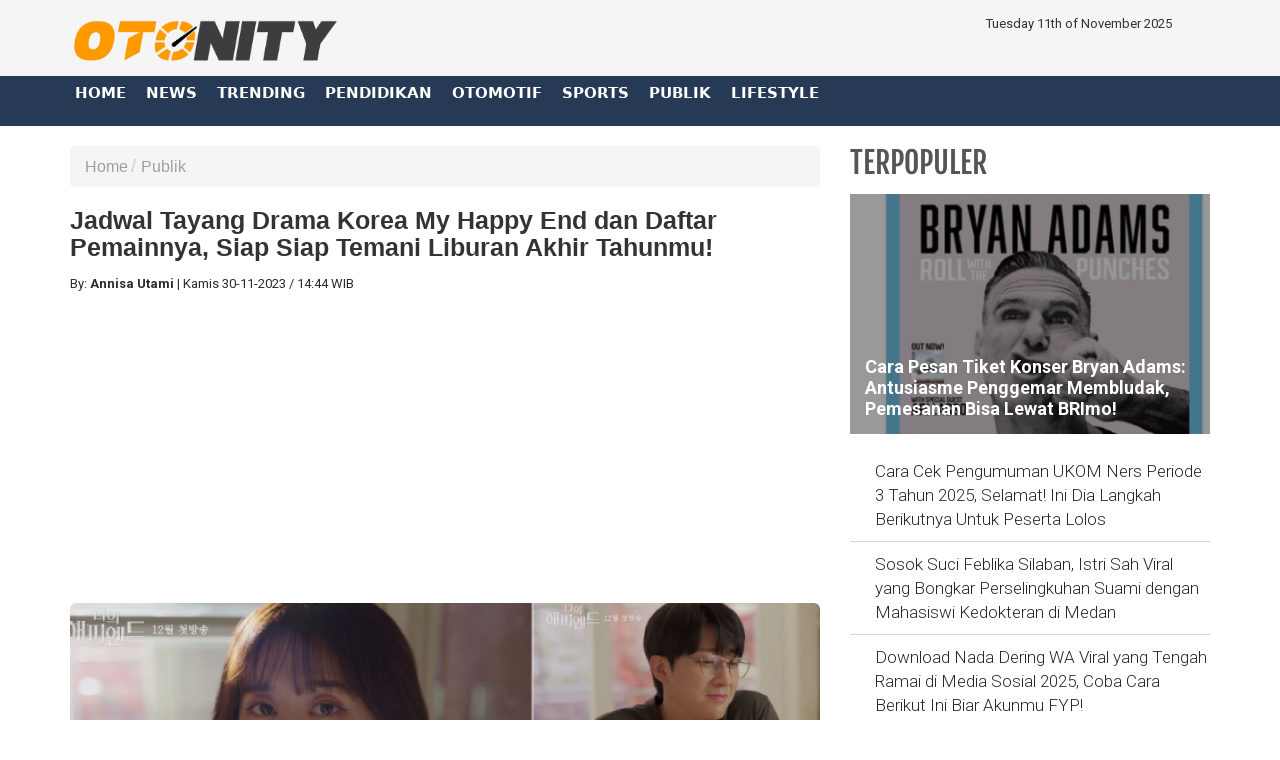

--- FILE ---
content_type: text/html; charset=UTF-8
request_url: https://www.otonity.com/read/4435/jadwal-tayang-drama-korea-my-happy-end-dan-daftar-pemainnya-siap-siap-temani-liburan-akhir-tahunmu
body_size: 13834
content:




<!DOCTYPE html>
<html lang="id" prefix="og: https://ogp.me/ns#">
    <head itemscope itemtype="https://schema.org/WebSite">
		
    			<link rel="profile" href="https://gmpg.org/xfn/11">
			<meta name='robots' content='index, max-image-preview:large' />
			<link rel="shortcut icon" href="https://www.otonity.com/assets/favicon.ico">


<!---h:all--->

<meta property="fb:pages" content="259450367919921" />
                    <script type="application/ld+json">
                {
                    "@context": "https://schema.org",
                    "@type": "WebSite",
                    "url": "https://www.otonity.com",
                    "potentialAction": {
                        "@type": "SearchAction",
						"target": "https://www.otonity.com/search/kata/?c={search_term_string}",
                        "query-input": "required name=search_term_string"
                    }
                }
            </script>

            <script type="application/ld+json">
                {
                  "@context" : "https://schema.org",
                  "@type" : "Organization",
                  "url": "https://www.otonity.com/",
                  "logo": "https://www.otonity.com/assets/logofull.webp",
                  "sameAs" : [
					"https://www.facebook.com/otonity",
					"https://www.twitter.com/otonity",
					"https://instagram.com/otonity",
					"https://line.me/ti/p/%40otonity.com"
                  ]
                }
            </script>
			
 


<!-- E:JSONSCH -->
		
<!---opt-->

<!---opt-->


	
<!---h:read--->

	 		        <meta name="base" content="https://www.otonity.com/" />
	        <meta charset="utf-8">
	        <meta http-equiv="X-UA-Compatible" content="IE=edge,chrome=1">
	        <meta name="viewport" content="width=device-width, initial-scale=1">
	        <meta name="apple-mobile-web-app-capable" content="yes" />
	        <link type="image/x-icon" rel="shortcut icon" href="https://www.otonity.com/assets/favicon.ico?v=129">
			<link rel="apple-touch-icon-precomposed" href="https://www.otonity.com/assets/favi192.png?v=129">

			<title itemprop="name">Jadwal Tayang Drama Korea My Happy End dan Daftar Pemainnya, Siap Siap Temani Liburan Akhir Tahunmu!</title>
	
	        <meta name="description" content="" itemprop="description">
	        <meta content="my happy end,son ho joon,jang na ra,jadwal tayang film korea,film korea terbaru,drama korea,drama korea baru" itemprop="headline" />
	        <meta content="https://www.otonity.com" itemprop="url" />
	        <meta name="thumbnailUrl" content="https://www.otonity.com/uploads/large/fc79eda8dc0b0202c052c75f0e7b06af.png" itemprop="thumbnailUrl" />
	        <meta name="keywords" content="my happy end,son ho joon,jang na ra,jadwal tayang film korea,film korea terbaru,drama korea,drama korea baru">
	        <link href="https://www.otonity.com/assets/frontend/img/logosin.png" itemprop="image" />
			
			
		 
			
	        <meta name="pubdate" content="2023-11-30 14:44:23" itemprop="datePublished" />
	        <meta content="2023-11-30 14:44:23" itemprop="dateCreated" />
	        <link rel="alternate" href="https://www.otonity.com" hreflang="x-default" />
	        
	        <meta name="author" content="otonity.com">
        <meta name="robots" content="index,follow" />
        <meta name="googlebot-news" content="index,follow" />
        <meta name="googlebot" content="index,follow" />
        <meta name="language" content="id" />
        <meta name="geo.country" content="id" />
	        <meta http-equiv="content-language" content="In-Id" />
	        <meta name="geo.placename" content="Indonesia" />
				<!-- S:fb meta -->
		<!-- facebook -->
		
		<link rel="dns-prefetch" href="otonity.com" />
		<meta property="og:title" content="Jadwal Tayang Drama Korea My Happy End dan Daftar Pemainnya, Siap Siap Temani Liburan Akhir Tahunmu!"/>
		<meta property="og:description" content=""/>
		<meta property="og:type" content="article"/>
		<meta property="og:url" content="http://www.otonity.com/read/4435/jadwal-tayang-drama-korea-my-happy-end-dan-daftar-pemainnya-siap-siap-temani-liburan-akhir-tahunmu"/>
		<meta property="og:image" content="https://www.otonity.com/uploads/large/fc79eda8dc0b0202c052c75f0e7b06af.png"/>
		<meta property="og:site_name" content="otonity.com"/> 
		<meta property="fb:app_id" content="585991821495970"/> 
		<meta property="fb:admins" content="1096927268"/>
		<script src="https://apis.google.com/js/platform.js" async defer></script>
	        <meta property="fb:pages" content="1906117393000689" />
		<!-- end facebook -->
				<!-- S:tweeter card -->
				<meta name="twitter:card" content="summary_large_image" />
				<meta name="twitter:site" content="@sinergia_news" />
				<meta name="twitter:creator" content="@sinergia_news">
				<meta name="twitter:title" content="Jadwal Tayang Drama Korea My Happy End dan Daftar Pemainnya, Siap Siap Temani Liburan Akhir Tahunmu!" />
				<meta name="twitter:description" content="" />
				<meta name="twitter:image" content="https://www.otonity.com/uploads/large/fc79eda8dc0b0202c052c75f0e7b06af.png" />
				<!-- E:tweeter card -->


	
		
<script>
				dataLayer = [{
                    "domain": "https://www.otonity.com/",
                    "category": "Publik",
                    "article_id": "4435",
                    "article_title": "Jadwal Tayang Drama Korea My Happy End dan Daftar Pemainnya, Siap Siap Temani Liburan Akhir Tahunmu!",
                    "published_date": "2023-11-30 14:44:23",
					"hari": "Kamis ",
                    "penulis": "Annisa Utami",
                    "editor": "Annisa Utami",
                    "penulis_id": "10",
                    "editor_id": "10",
                    "article_published_date": "2023-11-30",
                    "article_published_year": "2023",
                    "article_published_month": "2023-11",
                    "article_tag": "my happy end,son ho joon,jang na ra,jadwal tayang film korea,film korea terbaru,drama korea,drama korea baru",
                    "article_source": ""
            }];
        </script>



 




<!---datalayer:S---->

		
		
<!----G:Schema-S--->
        
                    <script type="application/ld+json">
                {
                    "@context": "https://schema.org",
                    "@type": "WebPage",
                    "headline": "Jadwal Tayang Drama Korea My Happy End dan Daftar Pemainnya, Siap Siap Temani Liburan Akhir Tahunmu!",
                    "url": "http://www.otonity.com/read/4435/jadwal-tayang-drama-korea-my-happy-end-dan-daftar-pemainnya-siap-siap-temani-liburan-akhir-tahunmu",
                    "datePublished": "2023-11-30T14:44:00+0700",
                    "image": "https://www.otonity.com/uploads/large/fc79eda8dc0b0202c052c75f0e7b06af.png",
                    "thumbnailUrl" : "https://www.otonity.com/uploads/small/fc79eda8dc0b0202c052c75f0e7b06af.png"
                }
            </script>
                    <script type="application/ld+json">
                {
                    "@context": "https://schema.org",
                    "@type": "NewsArticle",
                    "headline": "Jadwal Tayang Drama Korea My Happy End dan Daftar Pemainnya, Siap Siap Temani Liburan Akhir Tahunmu!",
                    "datePublished": "2023-11-30T14:44:00+0700",
                    "dateModified": "2023-11-30T14:44:00+0700",
                    "mainEntityOfPage":{ "@type":"WebPage", "@id":"http://www.otonity.com/read/4435/jadwal-tayang-drama-korea-my-happy-end-dan-daftar-pemainnya-siap-siap-temani-liburan-akhir-tahunmu" },
                    "description": "",
                    "image": {
                      "@type": "ImageObject",
                      "url":"https://www.otonity.com/uploads/large/fc79eda8dc0b0202c052c75f0e7b06af.png",
                      "width": 700,
                      "height": 393
                    },
                    "author": {
                      "@type": "Person",
                      "name": "Annisa Utami",
					  "url": "https://www.otonity.com/kategori/6/publik"
                    },
                    "publisher": {
                      "@type": "Organization",
                      "name": "SinergiaNews.com",
                      "logo": {
                        "@type": "ImageObject",
                        "url": "https://www.otonity.com/assets/logofull.webp",
                        "width": 240,
                        "height": 60
                      }
                    }
                }
            </script>
                    <script type="application/ld+json">
                {
                    "@context": "https://schema.org",
                    "@type": "BreadcrumbList",
                    "itemListElement":
                    [
                        {
                            "@type": "ListItem",
                            "position": 1,
                            "item":
                            {
                                "@id": "https://www.otonity.com/",
                                "name": "Home"
                            }
                        },
                        {
                            "@type": "ListItem",
                            "position": 2,
                            "item":
                            {
                                "@id": "https://www.otonity.com/kategori/6/publik",
                                "name": "Publik"
                            }
                        }
                    ]
                }
                </script>        
        <!-- end schema google --> 
        

	<!--- s:script untuk memberi tahu jika ada halaman AMP --->				
	<!--amphtml-->
<!--	<link rel="amphtml" href="https://www.otonity.com/amp/4435/jadwal-tayang-drama-korea-my-happy-end-dan-daftar-pemainnya-siap-siap-temani-liburan-akhir-tahunmu" data-component-name="amp:html:link"> -->

        <link rel="canonical" href="http://www.otonity.com/read/4435/jadwal-tayang-drama-korea-my-happy-end-dan-daftar-pemainnya-siap-siap-temani-liburan-akhir-tahunmu" />                        
	<!-- untuk nampilin embed dari berbagai sosmed -->
<script async src="https://platform.twitter.com/widgets.js" charset="utf-8"></script>
<script async src="https://www.tiktok.com/embed.js"></script>
<script async src="//www.instagram.com/embed.js"></script>
<div id="fb-root"></div>
<script async src="https://connect.facebook.net/id_ID/sdk.js#xfbml=1&version=v10.0&appId=175595056875576&autoLogAppEvents=1" nonce="SYrcZL3x"></script>
<!-- end untuk menampilkan embed dari berbagai sosmed -->

<!-- Go to www.addthis.com/dashboard to customize your tools --> 
<script type="text/javascript" src="//s7.addthis.com/js/300/addthis_widget.js#pubid=ra-4e2d383d3fe9205c"></script>




<link href="https://www.otonity.com/assets/frontend/css/bootstrap.min.css" rel="stylesheet">
<link href="https://www.otonity.com/assets/frontend/css/style.css" rel="stylesheet">
<link href="https://www.otonity.com/assets/frontend/css/media.css" rel="stylesheet">
<link href="https://www.otonity.com/assets/frontend/css/swiper.min.css" rel="stylesheet">
<link href="https://www.otonity.com/assets/frontend/css/pgwslider.css" rel="stylesheet">
<link href="https://www.otonity.com/assets/frontend/css/owl.carousel.css" rel="stylesheet">
<link href="https://www.otonity.com/assets/frontend/css/owl.theme.default.css" rel="stylesheet">

<link href='https://fonts.googleapis.com/css?family=Noto+Sans:400,400italic,700,700italic' rel='stylesheet' type='text/css'>
<link href='https://fonts.googleapis.com/css?family=Lato:400,300,700,900' rel='stylesheet' type='text/css'>
<link href='http://fonts.googleapis.com/css?family=Source+Sans+Pro:300,400,700' rel='stylesheet' type='text/css'>


<link rel="preload" href="https://fonts.googleapis.com/css?family=Roboto+Condensed:200,300,700|Roboto:300,300i,400,400i,500,700,700i" as="style">
<link rel="stylesheet" href="https://fonts.googleapis.com/css?family=Roboto+Condensed:200,300,700|Roboto:300,300i,400,400i,500,700,700i">

<link href="https://www.otonity.com/assets/frontend/font-awesome/css/font-awesome.min.css" rel="stylesheet" type="text/css">
<link href="https://www.otonity.com/assets/frontend/ionicons/css/ionicons.min.css" rel="stylesheet" type="text/css">

<!-- HTML5 Shim and Respond.js IE8 support of HTML5 elements and media queries -->
<!-- WARNING: Respond.js doesn't work if you view the page via file:// -->
<!--[if lt IE 9]>
        <script src="https://oss.maxcdn.com/libs/html5shiv/3.7.0/html5shiv.js"></script>
        <script src="https://oss.maxcdn.com/libs/respond.js/1.4.2/respond.min.js"></script>
    <![endif]-->


<!-- SCRIPT -->
    	<script async src="https://pagead2.googlesyndication.com/pagead/js/adsbygoogle.js?client=ca-pub-4523332902080963"
     crossorigin="anonymous"></script>  

<!-- All Domain Google tag (gtag.js) -->
<script async src="https://www.googletagmanager.com/gtag/js?id=G-ZG2D664TSM"></script>
<script>
  window.dataLayer = window.dataLayer || [];
  function gtag(){dataLayer.push(arguments);}
  gtag('js', new Date());

  gtag('config', 'G-ZG2D664TSM');
</script>

<!-- Solo Google tag (gtag.js) -->
<script async src="https://www.googletagmanager.com/gtag/js?id=G-09JVNXRRY2"></script>
<script>
  window.dataLayer = window.dataLayer || [];
  function gtag(){dataLayer.push(arguments);}
  gtag('js', new Date());

  gtag('config', 'G-09JVNXRRY2');
</script>

<!-- google -->

<!------>

<style type='text/css'>
/**/ @media screen and (min-width: 56.875em){
.hulahopsmobile {
display: none;
}
}
/* Hula2Hops */
#box-message {
z-index: 999999;
position:fixed !important;
/* display: none; */
bottom:0px;
left:0px;
right:0px;
top: 110%;
width:100%;
background:#fff; 
/* font:normal Dosis, Georgia, Serif; */
color:#575757;
border:2px solid #d9d9d9;
-webkit-box-shadow:0px 1px 2px rgba(0,0,0,0.4);
-moz-box-shadow:0px 1px 2px rgba(0,0,0,0.4);
box-shadow:0px 1px 2px rgba(0,0,0,0.4);
}

#box-message a.close {
z-index: 999999;
position: absolute;
top: -27px;
right: 20px;
background: #fff;
font: bold 24px Arial, Sans-Serif;
text-decoration: none;
line-height: 20px;
width: 24px;
text-align: center;
color: #6e6e6e;
border: 2px solid #d9d9d9;
-webkit-box-shadow:0px 1px 2px rgba(0,0,0,0.4);
-moz-box-shadow:0px 1px 2px rgba(0,0,0,0.4);
box-shadow:0px 1px 2px rgba(0,0,0,0.4);
/* */ pointer-events: none; 
-webkit-border-radius:22px;
-moz-border-radius:22px;
border-radius:22px;
cursor:pointer;
opacity: 1 !important;
}
</style>

<!-- Hula2Hops -->
<script type="text/javascript" src="https://ajax.googleapis.com/ajax/libs/jquery/1.4.1/jquery.min.js"></script>
<script type='text/javascript'>
var isScroll = false;
$(window).bind("load", function() { 
// Remove Mailbox When Close Button On Click
$('a.close').click(function() {
// Change fadeOut For Close The Dialog Box
$(this).parent().fadeOut();
return false;
});
	
});
$(window).bind("scroll", function() {
		var scrollPosition = $(this).scrollTop(); 
		if(scrollPosition >= 50 && !isScroll){
			// Animate Top Value When Page Loaded Completed
			isScroll = true
 $('#box-message').animate({top:"70%"}, 0);
		}	
// Remove Script For Disable Time Out Click
  setTimeout(() => {
  $('a.close').trigger('click');
  }, 5000);	
	});		
</script>

<!-- S:JSONSCH -->

 
 

        




<!-- flaying banner -->
<!-- floating ads alltutorials.info -->
<script type='text/javascript'>


$(document).ready(function() {
$('img#closed').click(function(){
$('#btm_banner').hide(90);
});
});
</script>
<script type="text/javascript">
if (window.jstiming) window.jstiming.load.tick('headEnd');
</script>
<!--start: floating ads alltutorials.info-->
<div id="teaser2" class="hidden-xs" style="width:autopx; height:autopx; text-align:left; display:scroll;position:fixed; bottom:0px;left:0px; z-index: 1500;">
<!--Mulai Iklan Kiri-->
<!-- banner -->
  
<!-- end banner -->

<!--Akhir Iklan Kiri-->
</div>
<!--end: floating ads alltutorials.info-->

<!--start: floating ads alltutorials.info-->
<div id="teaser3" class="hidden-xs" style="width:autopx; height:autopx; text-align:right; display:scroll;position:fixed; bottom:0px;right:0px;  z-index: 1500;">
<!--Mulai Iklan Kanan-->
<!-- banner -->
  
<!-- end banner -->

<!--Akhir Iklan Kanan-->
</div>
<!--end: floating ads alltutorials.info-->
<!-- end flaying banner -->
</head>

<body>



    <!-- Google Tag Manager (noscript) -->
<noscript><iframe src="https://www.googletagmanager.com/ns.html?id=GTM-M6D28G3"
height="0" width="0" style="display:none;visibility:hidden"></iframe></noscript>
<!-- End Google Tag Manager (noscript) -->


<div class="top black">
    <div class="container">
        <div class="row">
            <div class="col-md-3">
                <div class="align-start content-wrap">
                    <a class="logo" href="https://www.otonity.com/">
                        <!--img src="https://www.otonity.com/assets/frontend/img/logo.png" alt="logo media online OTONITY" class="img-responsive bottom-10"-->
						
						 <img src="https://www.otonity.com/assets/logofull.webp" alt="logo media online OTONITY" class="img-responsive bottom-10">
                    </a>
                </div>
            </div>
            <div class="col-md-6 center-block hidden-xs">
                <div class="align-center content-wrap">
<!--search--->
                </div>
            </div>
			
            <div class="col-md-3">
                <div class="align-end content-wrap">
                    <ul class="list-inline smd">
			
 Tuesday 11th of November 2025 
</ul>
</div>
</div>


            <!---div class="col-md-3">
                <div class="align-end content-wrap">
                    <ul class="list-inline smd">


<00?php 
		$statik=$this->mdl_backend->myquery("
		SELECT 
		a.id_konten as id_konten,
		a.judul as judul,
		a.nama_kategori as nama_kategori,
		a.link as link
		FROM 
		tbl_statik a 
		WHERE 
		a.id_web_anggota = '".$this->config->item("idweb")."'	
		AND a.display = 1
                AND a.link !=''
		order by tanggal asc", array("offset" => 0, "num" => 30), true);

if(!empty($statik)){
    foreach($statik as $row){
?> 
          <00?php if($row['nama_kategori']=="twitter"){?>
                        <li>
                            <a class="socmed" target="_blank" href="<00?php echo $row['link'];?>">
                                <span class="fa-stack fa-lg">
                                    <i class="fa fa-circle fa-stack-2x"></i>
                                    <i class="fa fa-twitter fa-stack-1x fa-inverse"></i>
                                </span>
                            </a>
                        </li>

          <00?php }elseif($row['nama_kategori']=="facebook"){?>
                        <li>
                            <a class="socmed" target="_blank" href="<00?php echo $row['link'];?>">
                                <span class="fa-stack fa-lg">
                                    <i class="fa fa-circle fa-stack-2x"></i>
                                    <i class="fa fa-facebook fa-stack-1x fa-inverse"></i>
                                </span>
                            </a>
                        </li>
          <00?php }elseif($row['nama_kategori']=="youtube"){?>
                        <li>
                            <a class="socmed" target="_blank" href="<00?php echo $row['link'];?>">
                                <span class="fa-stack fa-lg">
                                    <i class="fa fa-circle fa-stack-2x"></i>
                                    <i class="fa fa-youtube fa-stack-1x fa-inverse"></i>
                                </span>
                            </a>
                        </li>
          <00?php }else{ ?>
                        <li>
                            <a class="socmed" target="_blank" href="<00?php echo $row['link'];?>">
                                <span class="fa-stack fa-lg">
                                    <i class="fa fa-circle fa-stack-2x"></i>
                                    <i class="fa fa-instagram fa-stack-1x fa-inverse"></i>
                                </span>
                            </a>
                        </li>
          <00?php }?>
<00?php }}?>				
                        
  
                    </ul>
                </div>
            </div--------------------->
			
			
			
			
        </div>
    </div>
</div>

<nav class="navbar navbar-inverse navbar-static-top mob" role="navigation" id="myHeader">
    <div class="container">
        <div class="">
            <ul class="nav navbar-nav">
                <li >
                    <a href="https://www.otonity.com/">Home</a>
                </li>
                        <li >
                    <a href="https://www.otonity.com/kategori/1/news" title="News">
                        News                    </a>
                </li>
                                 <li >
                    <a href="https://www.otonity.com/kategori/2/trending" title="Trending">
                        Trending                    </a>
                </li>
                                 <li >
                    <a href="https://www.otonity.com/kategori/3/pendidikan" title="Pendidikan">
                        Pendidikan                    </a>
                </li>
                                 <li >
                    <a href="https://www.otonity.com/kategori/4/otomotif" title="Otomotif">
                        Otomotif                    </a>
                </li>
                                 <li >
                    <a href="https://www.otonity.com/kategori/5/sports" title="Sports">
                        Sports                    </a>
                </li>
                                 <li >
                    <a href="https://www.otonity.com/kategori/6/publik" title="Publik">
                        Publik                    </a>
                </li>
                                 <li >
                    <a href="https://www.otonity.com/kategori/7/lifestyle" title="Lifestyle">
                        Lifestyle                    </a>
                </li>
         
				
				                <li>
				<!--
                    <a href="https://www.sinergianews.com/tvonline">
                      TV ONLINE
                    </a>
				-->
					
                </li>

            </ul>
			
		<!--	
            <div class="nav__right">
                <form class="search_r"  method="get" action="https://www.otonity.com/search/kata/">
                    <div class="search__wrapper">
                        <input type="text"  value="" name="c" id="search" placeholder="Cari Berita ..." class="search__field">
                        <button type="submit" class="fa fa-search search__icon"></button>
                    </div>
                </form>
            </div>
		-->
		
        </div>
    </div>

</nav>


<!-- banner -->
  
<!-- end banner -->    <div class="container cont">


        <div class="row">

            <div class="col-sm-8">
			
<div class='hulahopsmobile'>
<div id='box-message'>
<center>
<img src="https://pbs.twimg.com/media/GaADq-db0AANAg9?format=jpg&name=small" width="100%" />
</center>
<!-- HTML End -->
<a class='close' href='#'>×</a>
</div>
</div>			

                
                <section class="entry-box">

                    <div class="entry-content bottom-30">

                        <ul class="breadcrumb">
                    <li class="completed"><a href="https://www.otonity.com/">Home</a></li>
                                        <li><a href="https://www.otonity.com/kategori/6/publik" title="Publik">Publik</a></li>
                                            </ul>

                        <div class="clearfix"></div>

                        <div class="post text-black-1">

                            <h1 class="text-black"><strong>Jadwal Tayang Drama Korea My Happy End dan Daftar Pemainnya, Siap Siap Temani Liburan Akhir Tahunmu!</strong>
                            </h1>

  

                            <div class="post-info bottom-15">
                                <div class="text-grey">
                                    
                                    <div class="author pull-left" id="author">
									
									By:
                                        <strong>Annisa Utami</strong> <span>|&nbsp; </span>  </div>
				        
<!--br-->  
                <div class="date">
				
				<span class="Hari"> Kamis </span>
                <span class="Tanggal">   30-11-2023 <span> / </span> </span> 
				 
				
				
				<span class="jam"><!--i class=""></i-->14:44 WIB</span>
				
				</div>
				                        									
									
									
                                </div>
								
                             </div>  




                            <!--div class="post-info bottom-15">
                                <div class="text-grey">
                                <xx?php if(!empty($read["reporter"])) { ?>    
                                    <div class="author pull-left" id="author">Reporter:
                                        <strong><xx?php echo $read["reporter"];?></strong><span>|</span></div>
                                <xx?php }?>
                                <xx?php if(!empty($read["editor"])) { ?>
                                <div class="editor pull-left" id="editor">Editor:
                                        <strong><xx?php echo $read["editor"];?></strong><span>|</span></div>
                                    <span class="date"><xx?php get_day($read["tanggal"]); echo tgl($read["tanggal"])." WIB"; ?></span>
                                </div>
                                <xx?php }?>
                            </div-->   

<!------------------------------------------------------------------------------>
 


                            <div class="clearfix"></div>







<!-- banner -->
   
<center>
    <div class="bottom-15 sibanner728x90">
        <center>
    	<script async src="https://pagead2.googlesyndication.com/pagead/js/adsbygoogle.js?client=ca-pub-4523332902080963"
     crossorigin="anonymous"></script>
<!-- Otonity Square Ads Resp 2022 -->
<ins class="adsbygoogle"
     style="display:block"
     data-ad-client="ca-pub-4523332902080963"
     data-ad-slot="4341355093"
     data-ad-format="auto"
     data-full-width-responsive="true"></ins>
<script>
     (adsbygoogle = window.adsbygoogle || []).push({});
</script>

<div class="visible-xs">
<script async src="https://pagead2.googlesyndication.com/pagead/js/adsbygoogle.js?client=ca-pub-4523332902080963"
     crossorigin="anonymous"></script>
<ins class="adsbygoogle"
     style="display:block; text-align:center;"
     data-ad-layout="in-article"
     data-ad-format="fluid"
     data-ad-client="ca-pub-4523332902080963"
     data-ad-slot="9314290888"></ins>
<script>
     (adsbygoogle = window.adsbygoogle || []).push({});
</script>
</div>        </center>
    </div>
</center>
  
<!-- end banner -->




  
<p>




	
	
	
    
							
							
							
							
							<!--img class="media-object gambarkecil" src="<xx?php echo get_path("elarge",$read["image"]); ?>" alt="<x?php echo $read["judul"];?>"-->

							
                            <div class="bottom-15">
							
							                                    <!--img src="<x?php echo get_path("easli",$read["image"]); ?>" class="img-responsive img-rounded" alt="<x?php echo $read['judul'] ?>" width="100%"-->

							
							
                                    <img src="https://www.otonity.com/uploads/large/fc79eda8dc0b0202c052c75f0e7b06af.png" class="img-responsive img-rounded" alt="Jadwal Tayang Drama Korea My Happy End dan Daftar Pemainnya, Siap Siap Temani Liburan Akhir Tahunmu!" width="100%">
                                    <p class="text-grey" style="line-height: 1.3em;font-size: 13px;">
                                                                                        
                                         
                                            <small>--</small>
                                                                            </p>
                                </div>    
							
							
	
  
							

  
<p>




							

 <p><p><strong>OTONITY.com -&nbsp;</strong>Aktor Jang Na Ra,&nbsp;Son Ho Jun, So Yi Hyun, dan Lee Ki Taek akan tampil dalam mini-seri "My Happy End" pada akhir pekan di TV CHOSUN. Serial ini akan menandai kedua kalinya Jang Na Ra dan Son Ho Joon dipasangkan sebagai&nbsp;pasutri&nbsp;di layar sejak &ldquo;Go Back Couple&rdquo; yang juga dikenal sebagai &ldquo;Confession Couple&rdquo;.</p>
<p>Adapun pemain lainnya So Yi Hyun mengambil peran sebagai Yoon Jin Kwon, seorang asisten profesor dan teman sekelas Jae Won. Sedangkan, Lee Ki Taek akan memerankan karakter Theo Yoon, seorang pemimpin tim dalam tim desain Jae Won</p>

 
 <center>
           
	   
    <div class="bottom-15"  style="background-color: #eee;">

     <!--div class="mag-content clearfix" style="    width: 100%;
    bgcolor: #dedede;
    background: #dedede;
    margin-bottom: 30px;
    margin-top: 20px;"-->
               <div class="row">					
                   <div class="col-md-12 tac">
                       <br>
                       <script async src="https://pagead2.googlesyndication.com/pagead/js/adsbygoogle.js?client=ca-pub-4523332902080963"
     crossorigin="anonymous"></script>
<!-- Otonity Square Ads Resp 2022 -->
<ins class="adsbygoogle"
     style="display:block"
     data-ad-client="ca-pub-4523332902080963"
     data-ad-slot="4341355093"
     data-ad-format="auto"
     data-full-width-responsive="true"></ins>
<script>
     (adsbygoogle = window.adsbygoogle || []).push({});
</script>

<script async src="https://pagead2.googlesyndication.com/pagead/js/adsbygoogle.js?client=ca-pub-4523332902080963"
     crossorigin="anonymous"></script>
<ins class="adsbygoogle"
     style="display:block; text-align:center;"
     data-ad-layout="in-article"
     data-ad-format="fluid"
     data-ad-client="ca-pub-4523332902080963"
     data-ad-slot="9314290888"></ins>
<script>
     (adsbygoogle = window.adsbygoogle || []).push({});
</script>                   </div>
               </div>
       </div>
  
 </center>  
 <div class="clearfix"></div>  <!--tambahanwww-->                       

<p>'My Happy End' adalah drama thriller psikologis manusia di mana seorang wanita yang hanya mengejar kesuksesan menghadapi kebenaran yang mengejutkan karena pengkhianatan orang-orang yang dia percayai.</p>
<p><strong>Baca juga: <a href="https://www.otonity.com/read/4432/film-pendek-pasinaon-siap-dirilis-simak-sinopsisnya-yang-hadirkan-kisah-horor-dunia-kedokteran">Film Pendek 'Pasinaon' Siap Dirilis! Simak Sinopsisnya yang Hadirkan Kisah Horor Dunia Kedokteran</a></strong></p>
<p><strong><strong>Baca juga: <a href="https://www.otonity.com/read/4425/tayang-malam-ini-link-nonton-moon-in-the-day-2023-episode-10-sub-indonesia-doha-akan-mengungkap-fakta-baru">Tayang Malam Ini! Link Nonton Moon in the Day (2023) Episode 10 Sub Indonesia, Doha Akan Mengungkap Fakta Baru</a></strong></strong></p>

 
 <center>
          
 </center>  
 <div class="clearfix"></div>  <!--tambahanwww-->                       

<p><strong><strong><strong>Baca juga: <a href="https://www.otonity.com/read/4408/baca-warrior-grandpa-and-his-supreme-granddaughter-chapter-18-bahasa-indonesia-natangin-seol-rip-si-paling-kuat">Baca Warrior Grandpa and His Supreme Granddaughter Chapter 18 Bahasa Indonesia Natangin Seol, RIP Si Paling Kuat </a></strong></strong></strong></p>
<p>Melalui thriller misteri yang diawali dengan kemalangan orang-orang di sekitarmu yang dikorbankan demi kebahagiaan orang lain, kami berencana mengangkat topik tentang apa itu kebahagiaan sejati.&nbsp;</p>
<p>Dalam drama tersebut, Jang Na-ra berperan sebagai Seo Jae-won, seorang CEO mandiri yang memimpin merek furnitur rumah tangga 'Dreve', yang menghasilkan penjualan ratusan miliar, dan seorang influencer dengan satu juta pengikut.&nbsp;</p>
<p>Dalam drama tersebut, Seo Jae-won adalah karakter yang memiliki masa kecil yang malang, namun mencapai mimpinya setelah memupuk keinginannya dan bekerja keras untuk mencapai kesuksesan.&nbsp;Seo Jae-won terlibat dalam perjuangan mati-matian untuk menemukan kebenaran saat dia mengetahui satu per satu rahasia yang disembunyikan dari suaminya, ayah, dan rekan kerja yang dapat diandalkan, yang selalu menjadi sumber dukungan baginya selama ini. jalan menuju kesuksesan.</p>
<p>    

                            
<!-- banner -->
   
<center>
    <div class="bottom-15 sibanner728x90">
        <center>
    	<script async src="https://pagead2.googlesyndication.com/pagead/js/adsbygoogle.js?client=ca-pub-4523332902080963"
     crossorigin="anonymous"></script>
<!-- Otonity Square Ads Resp 2022 -->
<ins class="adsbygoogle"
     style="display:block"
     data-ad-client="ca-pub-4523332902080963"
     data-ad-slot="4341355093"
     data-ad-format="auto"
     data-full-width-responsive="true"></ins>
<script>
     (adsbygoogle = window.adsbygoogle || []).push({});
</script>        </center>
    </div>
</center>
  

 <div class="clearfix"></div>  <!--tambahanwww-->                       

<!-- end banner -->
             
                            <center><div class='row'><ul class='pagination'><li class='active'><a href='#'>1<span class='sr-only'></span></a></li><li><a href="https://www.otonity.com/read/4435/jadwal-tayang-drama-korea-my-happy-end-dan-daftar-pemainnya-siap-siap-temani-liburan-akhir-tahunmu/1" data-ci-pagination-page="2">2</a></li><li><a href="https://www.otonity.com/read/4435/jadwal-tayang-drama-korea-my-happy-end-dan-daftar-pemainnya-siap-siap-temani-liburan-akhir-tahunmu/1" data-ci-pagination-page="2" rel="next"> &raquo; </a></li></ul></div></center>


                            <div class="clearfix"></div>

                        </div>
						
						
						
						
<!---editor--->

                           <div class="post-info editor">
                                <div class="text-grey">
                                    
                                    <div class="editor pull-right" id="editor">Editor:
                                        <strong>Annisa Utami</strong></div>

                                </div>
								
								
								                             </div>  
<!---editor--->
	 
                        <div class="sharing-box bottom-15 pull-left">
                            <ul class="center-block">
<!-- Go to www.addthis.com/dashboard to customize your tools --> <script type="text/javascript" src="//s7.addthis.com/js/300/addthis_widget.js#pubid=ra-4e2d383d3fe9205c"></script>
<!-- Go to www.addthis.com/dashboard to customize your tools -->
 
<div class="addthis_sharing_toolbox" data-url="https://www.otonity.com/read/4435/jadwal-tayang-drama-korea-my-happy-end-dan-daftar-pemainnya-siap-siap-temani-liburan-akhir-tahunmu" data-title="Jadwal Tayang Drama Korea My Happy End dan Daftar Pemainnya, Siap Siap Temani Liburan Akhir Tahunmu!" data-description="" data-media="https://www.otonity.com/uploads/large/fc79eda8dc0b0202c052c75f0e7b06af.png"></div>
                            </ul>
                        </div>
                        <!-- sharing-box -->
						
						
						
						
						
						
						

                        <div class="clearfix"></div>


                        <!---div class="news-tags">
                            <span class="text-grey"><strong>Tag Terkait: </strong></span>
                            <xx?php if(!empty($tagterkait)){ foreach($tagterkait as $row){?>
                            <a href="<xx?php echo link_url(array("id_tags"=>$row["id_tags"],"nama"=>$row["nama"]),"tagpilihan");?>" class="bottom-10"><xx?php echo $row["nama"];?></a>
                            <xx?php }} else {
                                echo $read["tag"];
                             }?>
                        </div>
                       <div class="news-tags"><span class="text-grey"><strong>Sumber: </strong></span>                           
                            <xx?php if(!empty($sumber)){ foreach($sumber as $row){?>
                            <a href="#" class="bottom-10"><xx?php echo $row["nama"];?></a>
                            <xx?php }} else {
                                echo $read["source"];
                             }?>
                        </div-->     

                        <div class="news-tags">
                            <span class="text-grey"><strong>TAG: </strong></span>
                                                        <a href="https://www.otonity.com/tagpilihan/5311/my-happy-end" class="bottom-10">#my happy end</a>
                                                        <a href="https://www.otonity.com/tagpilihan/5312/son-ho-joon" class="bottom-10">#son ho joon</a>
                                                        <a href="https://www.otonity.com/tagpilihan/5313/jang-na-ra" class="bottom-10">#jang na ra</a>
                                                        <a href="https://www.otonity.com/tagpilihan/3611/jadwal-tayang-film-korea" class="bottom-10">#jadwal tayang film korea</a>
                                                        <a href="https://www.otonity.com/tagpilihan/3608/film-korea-terbaru" class="bottom-10">#film korea terbaru</a>
                                                        <a href="https://www.otonity.com/tagpilihan/53/drama-korea" class="bottom-10">#drama korea</a>
                                                        <a href="https://www.otonity.com/tagpilihan/2314/drama-korea-baru" class="bottom-10">#drama korea baru</a>
                                                    </div>
						
                       <div class="news-tags"><span class="text-grey"><strong>Sumber: </strong></span>                           
                                                    </div>     
						
                        
<br>
<!-- banner -->
  
<!-- end banner -->

<!-- disqus.com -->




                    </div>
					
	 

					
					


                    <div class="thumb-ito entry-content bottom-30">
 <!-- hapus berita terkait   <div class=" bottom-10">
                            <h3 class="label-to">BERITA TERKAIT</h3>
                        </div>
 --> 

                        
 <!-- hapus berita terkait   <section>
                            <div class="bottom-30 hover01">
                                <div class="media-left media-content">
                                    <h3 class="media-heading"><a href="https://www.otonity.com/read/56480/gawat-nonton-drama-korea-the-murky-stream-2025-episode-4-5-sub-indonesia-siyul-terluka" title="Gawat! Nonton Drama Korea The Murky Stream (2025) Episode 4-5 Sub Indonesia Siyul Terluka">
                                            Gawat! Nonton Drama Korea The Murky Stream (2025) Episode 4-5 Sub Indonesia Siyul Terluka</a></h5>
                                        <p class="date">Jumat / <i class='fa fa-clock-o'></i> 03-10-2025,13:36 WIB</p>
                                        <p class="short-text text-black-1"></p>
                                </div>
                                <div class="media-right thumb-post">
                                    <div class="post-thumb4">
                                        <img class="media-object gambarkecil" src="https://www.otonity.com/uploads/large/a7dd3ab80ed83403cf72e063f52d66b2.jpg" alt="Gawat! Nonton Drama Korea The Murky Stream (2025) Episode 4-5 Sub Indonesia Siyul Terluka">
                                        <a href="https://www.otonity.com/read/56480/gawat-nonton-drama-korea-the-murky-stream-2025-episode-4-5-sub-indonesia-siyul-terluka" title="Gawat! Nonton Drama Korea The Murky Stream (2025) Episode 4-5 Sub Indonesia Siyul Terluka" class="img-link"></a>
                                    </div>
                                </div>
                            </div>
                        
 <!-- hapus berita terkait   <section>
                            <div class="bottom-30 hover01">
                                <div class="media-left media-content">
                                    <h3 class="media-heading"><a href="https://www.otonity.com/read/17458/drama-korea-dear-hyeri-2024-episode-11-12-sub-indonesia-spoiler-jadwal-rilis-dan-link-nonton-gratis" title="Drama Korea Dear Hyeri (2024) Episode 11-12 Sub Indonesia: Spoiler, Jadwal Rilis, dan Link Nonton Gratis">
                                            Drama Korea Dear Hyeri (2024) Episode 11-12 Sub Indonesia: Spoiler, Jadwal Rilis, dan Link Nonton Gratis</a></h5>
                                        <p class="date">Rabu / <i class='fa fa-clock-o'></i> 16-10-2024,09:21 WIB</p>
                                        <p class="short-text text-black-1"></p>
                                </div>
                                <div class="media-right thumb-post">
                                    <div class="post-thumb4">
                                        <img class="media-object gambarkecil" src="https://www.otonity.com/uploads/large/c60208b5ffb8d515864a2dd564197070.jpg" alt="Drama Korea Dear Hyeri (2024) Episode 11-12 Sub Indonesia: Spoiler, Jadwal Rilis, dan Link Nonton Gratis">
                                        <a href="https://www.otonity.com/read/17458/drama-korea-dear-hyeri-2024-episode-11-12-sub-indonesia-spoiler-jadwal-rilis-dan-link-nonton-gratis" title="Drama Korea Dear Hyeri (2024) Episode 11-12 Sub Indonesia: Spoiler, Jadwal Rilis, dan Link Nonton Gratis" class="img-link"></a>
                                    </div>
                                </div>
                            </div>
                        
 <!-- hapus berita terkait   <section>
                            <div class="bottom-30 hover01">
                                <div class="media-left media-content">
                                    <h3 class="media-heading"><a href="https://www.otonity.com/read/17457/nonton-drama-korea-dear-hyeri-2024-episode-9-10-sub-indonesia-keputusan-besar-eun-ho-yang-menyakitkan" title="Nonton Drama Korea Dear Hyeri (2024) Episode 9-10 Sub Indonesia, Keputusan Besar Eun Ho yang Menyakitkan">
                                            Nonton Drama Korea Dear Hyeri (2024) Episode 9-10 Sub Indonesia, Keputusan Besar Eun Ho yang Menyakitkan</a></h5>
                                        <p class="date">Rabu / <i class='fa fa-clock-o'></i> 16-10-2024,09:19 WIB</p>
                                        <p class="short-text text-black-1"></p>
                                </div>
                                <div class="media-right thumb-post">
                                    <div class="post-thumb4">
                                        <img class="media-object gambarkecil" src="https://www.otonity.com/uploads/large/b6a72cfa1d7b82a4ec70416c52d89950.jpg" alt="Nonton Drama Korea Dear Hyeri (2024) Episode 9-10 Sub Indonesia, Keputusan Besar Eun Ho yang Menyakitkan">
                                        <a href="https://www.otonity.com/read/17457/nonton-drama-korea-dear-hyeri-2024-episode-9-10-sub-indonesia-keputusan-besar-eun-ho-yang-menyakitkan" title="Nonton Drama Korea Dear Hyeri (2024) Episode 9-10 Sub Indonesia, Keputusan Besar Eun Ho yang Menyakitkan" class="img-link"></a>
                                    </div>
                                </div>
                            </div>
                        
 <!-- hapus berita terkait   <section>
                            <div class="bottom-30 hover01">
                                <div class="media-left media-content">
                                    <h3 class="media-heading"><a href="https://www.otonity.com/read/17455/sinopsis-dan-link-nonton-drama-korea-dear-hyeri-2024-sub-indonesia-full-episode-shin-hye-sun-dan-lee-jin-wook-saling-mengobati-luka-hati" title="Sinopsis dan Link Nonton Drama Korea Dear Hyeri (2024) Sub Indonesia Full Episode, Shin Hye Sun dan Lee Jin Wook Saling Mengobati Luka Hati">
                                            Sinopsis dan Link Nonton Drama Korea Dear Hyeri (2024) Sub Indonesia Full Episode, Shin Hye Sun dan Lee Jin Wook Saling Mengobati Luka Hati</a></h5>
                                        <p class="date">Rabu / <i class='fa fa-clock-o'></i> 16-10-2024,09:17 WIB</p>
                                        <p class="short-text text-black-1"></p>
                                </div>
                                <div class="media-right thumb-post">
                                    <div class="post-thumb4">
                                        <img class="media-object gambarkecil" src="https://www.otonity.com/uploads/large/cc056529af904621bbba17f54276856f.jpg" alt="Sinopsis dan Link Nonton Drama Korea Dear Hyeri (2024) Sub Indonesia Full Episode, Shin Hye Sun dan Lee Jin Wook Saling Mengobati Luka Hati">
                                        <a href="https://www.otonity.com/read/17455/sinopsis-dan-link-nonton-drama-korea-dear-hyeri-2024-sub-indonesia-full-episode-shin-hye-sun-dan-lee-jin-wook-saling-mengobati-luka-hati" title="Sinopsis dan Link Nonton Drama Korea Dear Hyeri (2024) Sub Indonesia Full Episode, Shin Hye Sun dan Lee Jin Wook Saling Mengobati Luka Hati" class="img-link"></a>
                                    </div>
                                </div>
                            </div>
                        
 <!-- hapus berita terkait   <section>
                            <div class="bottom-30 hover01">
                                <div class="media-left media-content">
                                    <h3 class="media-heading"><a href="https://www.otonity.com/read/14683/link-nonton-drama-korea-the-judge-from-hell-2024-episode-5-6-sub-indonesia-resmi-bukan-di-dramaqu-atau-dramacool" title="Link Nonton Drama Korea The Judge from Hell (2024) Episode 5-6 Sub Indonesia Resmi Bukan di DramaQu Atau DramaCool">
                                            Link Nonton Drama Korea The Judge from Hell (2024) Episode 5-6 Sub Indonesia Resmi Bukan di DramaQu Atau DramaCool</a></h5>
                                        <p class="date">Jumat / <i class='fa fa-clock-o'></i> 27-09-2024,11:55 WIB</p>
                                        <p class="short-text text-black-1"></p>
                                </div>
                                <div class="media-right thumb-post">
                                    <div class="post-thumb4">
                                        <img class="media-object gambarkecil" src="https://www.otonity.com/uploads/large/2f3fde8f5f444d86bfb29e5c9228748d.jpg" alt="Link Nonton Drama Korea The Judge from Hell (2024) Episode 5-6 Sub Indonesia Resmi Bukan di DramaQu Atau DramaCool">
                                        <a href="https://www.otonity.com/read/14683/link-nonton-drama-korea-the-judge-from-hell-2024-episode-5-6-sub-indonesia-resmi-bukan-di-dramaqu-atau-dramacool" title="Link Nonton Drama Korea The Judge from Hell (2024) Episode 5-6 Sub Indonesia Resmi Bukan di DramaQu Atau DramaCool" class="img-link"></a>
                                    </div>
                                </div>
                            </div>
                        
 <!-- hapus berita terkait   <section>
                            <div class="bottom-30 hover01">
                                <div class="media-left media-content">
                                    <h3 class="media-heading"><a href="https://www.otonity.com/read/14682/nonton-drama-korea-the-judge-from-hell-2024-episode-3-4-sub-indonesia-tayang-malam-ini-masa-percobaan-untuk-bit-na" title="Nonton Drama Korea The Judge from Hell (2024) Episode 3-4 Sub Indonesia, Tayang Malam Ini! Masa Percobaan Untuk Bit Na">
                                            Nonton Drama Korea The Judge from Hell (2024) Episode 3-4 Sub Indonesia, Tayang Malam Ini! Masa Percobaan Untuk Bit Na</a></h5>
                                        <p class="date">Jumat / <i class='fa fa-clock-o'></i> 27-09-2024,11:53 WIB</p>
                                        <p class="short-text text-black-1"></p>
                                </div>
                                <div class="media-right thumb-post">
                                    <div class="post-thumb4">
                                        <img class="media-object gambarkecil" src="https://www.otonity.com/uploads/large/9c398e6be1f5913f00b76ce83cb6dfd1.jpg" alt="Nonton Drama Korea The Judge from Hell (2024) Episode 3-4 Sub Indonesia, Tayang Malam Ini! Masa Percobaan Untuk Bit Na">
                                        <a href="https://www.otonity.com/read/14682/nonton-drama-korea-the-judge-from-hell-2024-episode-3-4-sub-indonesia-tayang-malam-ini-masa-percobaan-untuk-bit-na" title="Nonton Drama Korea The Judge from Hell (2024) Episode 3-4 Sub Indonesia, Tayang Malam Ini! Masa Percobaan Untuk Bit Na" class="img-link"></a>
                                    </div>
                                </div>
                            </div>
                            
                        </section>
    -->
    
                    </div>

                    <!-- <div class="entry-content bottom-15">
                        <div class=" bottom-10">
                            <h3 class="label-to">Komentar</h3>
                        </div>

                    </div> -->

                </section>
				
				
				
				
				
				
				
				
<!-------tambahanww2---->

            
                                   <div class="thumb-ito entry-content bottom-30">
                        <div class=" bottom-10">
                            <h3 class="label-to">UPDATE TERBARU</h3>
                        </div> 
  


<!--?php 	foreach($terkait as $row) { 
		?-->
                        
                        <section>
                            <div class="bottom-30 hover01">
                                <div class="media-left media-content">
                                    <h3 class="media-heading"><a href="https://www.otonity.com/read/57412/centang-biru-di-tiktok-simbol-keaslian-dan-pengaruh-digital-begini-cara-mendapatkannya-dengan-mudah" title="Centang Biru di TikTok: Simbol Keaslian dan Pengaruh Digital, Begini Cara Mendapatkannya dengan Mudah!">
                                            Centang Biru di TikTok: Simbol Keaslian dan Pengaruh Digital, Begini Cara Mendapatkannya dengan Mudah!</a></h5>
                                        <p class="date">Rabu / <i class='fa fa-clock-o'></i> 05-11-2025,14:42 WIB</p>
                                        <p class="short-text text-black-1"></p>
                                </div>
     
                            </div>



<!--?php 	foreach($terkait as $row) { 
		?-->
                        
                        <section>
                            <div class="bottom-30 hover01">
                                <div class="media-left media-content">
                                    <h3 class="media-heading"><a href="https://www.otonity.com/read/57411/banjir-di-semarang-mulai-terkendali-waspada-cuaca-ekstrem-berlanjut-musim-hujan-di-prediksi-bakal-sampai-februari-2026" title="Banjir di Semarang Mulai Terkendali, Waspada Cuaca Ekstrem Berlanjut! Musim Hujan di Prediksi Bakal Sampai Februari 2026">
                                            Banjir di Semarang Mulai Terkendali, Waspada Cuaca Ekstrem Berlanjut! Musim Hujan di Prediksi Bakal Sampai Februari 2026</a></h5>
                                        <p class="date">Rabu / <i class='fa fa-clock-o'></i> 05-11-2025,14:38 WIB</p>
                                        <p class="short-text text-black-1"></p>
                                </div>
     
                            </div>



<!--?php 	foreach($terkait as $row) { 
		?-->
                        
                        <section>
                            <div class="bottom-30 hover01">
                                <div class="media-left media-content">
                                    <h3 class="media-heading"><a href="https://www.otonity.com/read/57410/bahasa-yang-dipakai-the-sims-simlish-bahasa-unik-yang-bikin-dunia-the-sims-hidup" title="Bahasa yang Dipakai The Sims: Simlish, Bahasa Unik yang Bikin Dunia The Sims Hidup!">
                                            Bahasa yang Dipakai The Sims: Simlish, Bahasa Unik yang Bikin Dunia The Sims Hidup!</a></h5>
                                        <p class="date">Rabu / <i class='fa fa-clock-o'></i> 05-11-2025,14:33 WIB</p>
                                        <p class="short-text text-black-1"></p>
                                </div>
     
                            </div>



<!--?php 	foreach($terkait as $row) { 
		?-->
                        
                        <section>
                            <div class="bottom-30 hover01">
                                <div class="media-left media-content">
                                    <h3 class="media-heading"><a href="https://www.otonity.com/read/57409/penyebab-dan-cara-mengatasi-suara-di-mobile-legends-hilang-ikuti-panduan-lengkapnya" title="Penyebab dan Cara Mengatasi Suara di Mobile Legends Hilang, Ikuti Panduan Lengkapnya!">
                                            Penyebab dan Cara Mengatasi Suara di Mobile Legends Hilang, Ikuti Panduan Lengkapnya!</a></h5>
                                        <p class="date">Rabu / <i class='fa fa-clock-o'></i> 05-11-2025,14:27 WIB</p>
                                        <p class="short-text text-black-1"></p>
                                </div>
     
                            </div>



<!--?php 	foreach($terkait as $row) { 
		?-->
                        
                        <section>
                            <div class="bottom-30 hover01">
                                <div class="media-left media-content">
                                    <h3 class="media-heading"><a href="https://www.otonity.com/read/57408/mila-da7-profil-penyanyi-audisi-dangdut-lengkap-perjalanan-karier-dan-fakta-umur-yang-mengejutkan" title="Mila DA7 Profil Penyanyi Audisi Dangdut Lengkap: Perjalanan Karier dan Fakta Umur yang Mengejutkan!">
                                            Mila DA7 Profil Penyanyi Audisi Dangdut Lengkap: Perjalanan Karier dan Fakta Umur yang Mengejutkan!</a></h5>
                                        <p class="date">Rabu / <i class='fa fa-clock-o'></i> 05-11-2025,14:19 WIB</p>
                                        <p class="short-text text-black-1"></p>
                                </div>
     
                            </div>



<!--?php 	foreach($terkait as $row) { 
		?-->
                        
                        <section>
                            <div class="bottom-30 hover01">
                                <div class="media-left media-content">
                                    <h3 class="media-heading"><a href="https://www.otonity.com/read/57407/biodata-valen-da7-lengkap-dengan-umur-penyanyi-muda-dengan-segudang-prestasi-di-acara-pencarian-bakat-dangdut" title="Biodata Valen DA7 Lengkap dengan Umur : Penyanyi Muda dengan Segudang Prestasi di Acara Pencarian Bakat Dangdut">
                                            Biodata Valen DA7 Lengkap dengan Umur : Penyanyi Muda dengan Segudang Prestasi di Acara Pencarian Bakat Dangdut</a></h5>
                                        <p class="date">Rabu / <i class='fa fa-clock-o'></i> 05-11-2025,14:15 WIB</p>
                                        <p class="short-text text-black-1"></p>
                                </div>
     
                            </div>



<!--?php 	foreach($terkait as $row) { 
		?-->
                        
                        <section>
                            <div class="bottom-30 hover01">
                                <div class="media-left media-content">
                                    <h3 class="media-heading"><a href="https://www.otonity.com/read/57406/cara-pesan-tiket-konser-bryan-adams-antusiasme-penggemar-membludak-pemesanan-bisa-lewat-brimo" title="Cara Pesan Tiket Konser Bryan Adams: Antusiasme Penggemar Membludak, Pemesanan Bisa Lewat BRImo!">
                                            Cara Pesan Tiket Konser Bryan Adams: Antusiasme Penggemar Membludak, Pemesanan Bisa Lewat BRImo!</a></h5>
                                        <p class="date">Rabu / <i class='fa fa-clock-o'></i> 05-11-2025,14:05 WIB</p>
                                        <p class="short-text text-black-1"></p>
                                </div>
     
                            </div>



<!--?php 	foreach($terkait as $row) { 
		?-->
                        
                        <section>
                            <div class="bottom-30 hover01">
                                <div class="media-left media-content">
                                    <h3 class="media-heading"><a href="https://www.otonity.com/read/57405/profil-kiara-mckenna-artis-muda-indonesia-dan-pacar-yesaya-abraham-yang-tengah-viral-di-industri-sinetron" title="Profil Kiara McKenna, Artis Muda Indonesia dan Pacar Yesaya Abraham yang Tengah Viral di Industri Sinetron">
                                            Profil Kiara McKenna, Artis Muda Indonesia dan Pacar Yesaya Abraham yang Tengah Viral di Industri Sinetron</a></h5>
                                        <p class="date">Rabu / <i class='fa fa-clock-o'></i> 05-11-2025,13:55 WIB</p>
                                        <p class="short-text text-black-1"></p>
                                </div>
     
                            </div>



<!--?php 	foreach($terkait as $row) { 
		?-->
                        
                        <section>
                            <div class="bottom-30 hover01">
                                <div class="media-left media-content">
                                    <h3 class="media-heading"><a href="https://www.otonity.com/read/57299/nonton-film-shutter-2025-full-movie-hd-1080p-adaptasi-film-horor-populer-thailand-dibintangi-vino-g-bastian" title="Nonton Film Shutter (2025) Full Movie HD 1080p, Adaptasi Film Horor Populer Thailand Dibintangi Vino G. Bastian">
                                            Nonton Film Shutter (2025) Full Movie HD 1080p, Adaptasi Film Horor Populer Thailand Dibintangi Vino G. Bastian</a></h5>
                                        <p class="date">Jumat / <i class='fa fa-clock-o'></i> 31-10-2025,14:36 WIB</p>
                                        <p class="short-text text-black-1"></p>
                                </div>
     
                            </div>



<!--?php 	foreach($terkait as $row) { 
		?-->
                        
                        <section>
                            <div class="bottom-30 hover01">
                                <div class="media-left media-content">
                                    <h3 class="media-heading"><a href="https://www.otonity.com/read/57298/sinopsis-link-nonton-drama-korea-spirit-fingers-2025-sub-indonesia-full-episode-adaptasi-webtoon-romcom-populer" title="Sinopsis & Link Nonton Drama Korea Spirit Fingers (2025) Sub Indonesia Full Episode, Adaptasi Webtoon Romcom Populer">
                                            Sinopsis & Link Nonton Drama Korea Spirit Fingers (2025) Sub Indonesia Full Episode, Adaptasi Webtoon Romcom Populer</a></h5>
                                        <p class="date">Jumat / <i class='fa fa-clock-o'></i> 31-10-2025,14:31 WIB</p>
                                        <p class="short-text text-black-1"></p>
                                </div>
     
                            </div>
                            
                        </section>
                    </div>


				
				
				
				
				
				
				
				
				
				
				
				
				
				
				
				
				
				
				

<!-- banner -->
  
<!-- end banner -->

                
            </div>
			

			
			

            <div class="col-sm-4 sidebar_area">
    <div class="theiaStickySidebar">

        <section class="grid bottom-15">
            <div class="label-to bottom-10">
                <h2 class="pull-left">Terpopuler</h2>

                <div class="clearfix"></div>
            </div>
            
                    
                    <figure class="effect-chico bottom-15">
                        <a  href="https://www.otonity.com/read/57406/cara-pesan-tiket-konser-bryan-adams-antusiasme-penggemar-membludak-pemesanan-bisa-lewat-brimo" title="Cara Pesan Tiket Konser Bryan Adams: Antusiasme Penggemar Membludak, Pemesanan Bisa Lewat BRImo!">
                            <img alt="Cara Pesan Tiket Konser Bryan Adams: Antusiasme Penggemar Membludak, Pemesanan Bisa Lewat BRImo!" src="https://www.otonity.com/uploads/large/b4e68908bcd70a9d27d8876411e2512f.png" class="img-responsive"/>
                            <div class="caption">
                                <h4>Cara Pesan Tiket Konser Bryan Adams: Antusiasme Penggemar Membludak, Pemesanan Bisa Lewat BRImo!</h4>
        </div>
                        </a>
                    </figure>
<ul class="todo list-unstyled" style="list-style-type: square;">

                            
                <li>
                    <a  href="https://www.otonity.com/read/57278/cara-cek-pengumuman-ukom-ners-periode-3-tahun-2025-selamat-ini-dia-langkah-berikutnya-untuk-peserta-lolos" title="Cara Cek Pengumuman UKOM Ners Periode 3 Tahun 2025, Selamat! Ini Dia Langkah Berikutnya Untuk Peserta Lolos">
                        <!--span class="todo-number"></span-->Cara Cek Pengumuman UKOM Ners Periode 3 Tahun 2025, Selamat! Ini Dia Langkah Berikutnya Untuk Peserta Lolos</a>
                </li>
                            
                <li>
                    <a  href="https://www.otonity.com/read/57273/sosok-suci-feblika-silaban-istri-sah-viral-yang-bongkar-perselingkuhan-suami-dengan-mahasiswi-kedokteran-di-medan" title="Sosok Suci Feblika Silaban, Istri Sah Viral yang Bongkar Perselingkuhan Suami dengan Mahasiswi Kedokteran di Medan">
                        <!--span class="todo-number"></span-->Sosok Suci Feblika Silaban, Istri Sah Viral yang Bongkar Perselingkuhan Suami dengan Mahasiswi Kedokteran di Medan</a>
                </li>
                            
                <li>
                    <a  href="https://www.otonity.com/read/56757/download-nada-dering-wa-viral-yang-tengah-ramai-di-media-sosial-2025-coba-cara-berikut-ini-biar-akunmu-fyp" title="Download Nada Dering WA Viral yang Tengah Ramai di Media Sosial 2025, Coba Cara Berikut Ini Biar Akunmu FYP!">
                        <!--span class="todo-number"></span-->Download Nada Dering WA Viral yang Tengah Ramai di Media Sosial 2025, Coba Cara Berikut Ini Biar Akunmu FYP!</a>
                </li>
                            
                <li>
                    <a  href="https://www.otonity.com/read/56693/viral-video-hilda-pricillya-full-8-menit-kepergok-lakukan-hubungan-terlarang-sama-suami-orang-asli-atau-hasil-edit-ai" title="Viral Video Hilda Pricillya Full 8 Menit Kepergok Lakukan Hubungan Terlarang Sama Suami Orang: Asli atau Hasil Edit AI?">
                        <!--span class="todo-number"></span-->Viral Video Hilda Pricillya Full 8 Menit Kepergok Lakukan Hubungan Terlarang Sama Suami Orang: Asli atau Hasil Edit AI?</a>
                </li>
                            
                <li>
                    <a  href="https://www.otonity.com/read/56487/viral-ini-profil-dan-biodata-cecilia-romero-miss-grand-paraguay-2025-yang-bikin-netizen-salfok" title="Viral! Ini Profil dan Biodata Cecilia Romero Miss Grand Paraguay 2025 yang Bikin Netizen Salfok ">
                        <!--span class="todo-number"></span-->Viral! Ini Profil dan Biodata Cecilia Romero Miss Grand Paraguay 2025 yang Bikin Netizen Salfok </a>
                </li>
                            
                <li>
                    <a  href="https://www.otonity.com/read/56405/nonton-donghua-jade-dynasty-season-3-episode-20-sub-indonesia-zhang-xiaofan-bangkitkan-kekuatan-baru" title="Nonton Donghua Jade Dynasty Season 3 Episode 20 Sub Indonesia, Zhang Xiaofan Bangkitkan Kekuatan Baru">
                        <!--span class="todo-number"></span-->Nonton Donghua Jade Dynasty Season 3 Episode 20 Sub Indonesia, Zhang Xiaofan Bangkitkan Kekuatan Baru</a>
                </li>
                    </ul>            
        </section>

<!-- banner -->
   
<center>
    <div class="bottom-15 sibanner300x250">
        <center>
    	<script async src="https://pagead2.googlesyndication.com/pagead/js/adsbygoogle.js?client=ca-pub-4523332902080963"
     crossorigin="anonymous"></script>
<ins class="adsbygoogle"
     style="display:block; text-align:center;"
     data-ad-layout="in-article"
     data-ad-format="fluid"
     data-ad-client="ca-pub-4523332902080963"
     data-ad-slot="9314290888"></ins>
<script>
     (adsbygoogle = window.adsbygoogle || []).push({});
</script>        </center>
    </div>
</center>
  
<!-- end banner -->
        

       <!---- POPuler1---->

<!-- banner -->
  
<!-- end banner -->

        <section class="bottom-15">
            <div class="label-to bottom-10">
                <h2 class="pull-left">Fokus</h2>

                <div class="clearfix"></div>
            </div>
            
                    
            
            <div class="thumbnail">
                <div class="media post-style4 hover01 non">
                    <div class="post-thumb4 bottom-10">
                        <img class="media-object gambarkecil" alt="Centang Biru di TikTok: Simbol Keaslian dan Pengaruh Digital, Begini Cara Mendapatkannya dengan Mudah!" src="https://www.otonity.com/uploads/large/91b1d278cf8c3153b7f890c91848e0a8.png">
                        <a href="https://www.otonity.com/read/57412/centang-biru-di-tiktok-simbol-keaslian-dan-pengaruh-digital-begini-cara-mendapatkannya-dengan-mudah" title="Centang Biru di TikTok: Simbol Keaslian dan Pengaruh Digital, Begini Cara Mendapatkannya dengan Mudah!" class="img-link"></a>
                    </div>
                    <div class="media-heading"><a href="https://www.otonity.com/read/57412/centang-biru-di-tiktok-simbol-keaslian-dan-pengaruh-digital-begini-cara-mendapatkannya-dengan-mudah" title="Centang Biru di TikTok: Simbol Keaslian dan Pengaruh Digital, Begini Cara Mendapatkannya dengan Mudah!">
                        Centang Biru di TikTok: Simbol Keaslian dan Pengaruh Digital, Begini Cara Mendapatkannya dengan Mudah!</a></div>
                </div>
            </div>          
<ul class="todo list-unstyled" style="list-style-type: square;">
                
            
                <li>
                    <a href="https://www.otonity.com/read/57410/bahasa-yang-dipakai-the-sims-simlish-bahasa-unik-yang-bikin-dunia-the-sims-hidup" title="Bahasa yang Dipakai The Sims: Simlish, Bahasa Unik yang Bikin Dunia The Sims Hidup!"><span class="todo-number"></span>
                       Bahasa yang Dipakai The Sims: Simlish, Bahasa Unik yang Bikin Dunia The Sims Hidup!</a>
                </li>
                
            
                <li>
                    <a href="https://www.otonity.com/read/57409/penyebab-dan-cara-mengatasi-suara-di-mobile-legends-hilang-ikuti-panduan-lengkapnya" title="Penyebab dan Cara Mengatasi Suara di Mobile Legends Hilang, Ikuti Panduan Lengkapnya!"><span class="todo-number"></span>
                       Penyebab dan Cara Mengatasi Suara di Mobile Legends Hilang, Ikuti Panduan Lengkapnya!</a>
                </li>
                
            
                <li>
                    <a href="https://www.otonity.com/read/57294/jin-dasim-adalah-sosok-pengganggu-dalam-rumah-tangga-yang-viral-usai-maraknya-perceraian-selebritis" title="Jin Dasim Adalah? Sosok Pengganggu dalam Rumah Tangga yang Viral Usai Maraknya Perceraian Selebritis"><span class="todo-number"></span>
                       Jin Dasim Adalah? Sosok Pengganggu dalam Rumah Tangga yang Viral Usai Maraknya Perceraian Selebritis</a>
                </li>
                
            
                <li>
                    <a href="https://www.otonity.com/read/57291/komet-3i-atlas-dekati-bumi-objek-antarbintang-langka-yang-disangka-pesawat-alien-ternyata-begini-faktanya" title="Komet 3I Atlas Dekati Bumi, Objek Antarbintang Langka yang Disangka Pesawat Alien, Ternyata Begini Faktanya!"><span class="todo-number"></span>
                       Komet 3I Atlas Dekati Bumi, Objek Antarbintang Langka yang Disangka Pesawat Alien, Ternyata Begini Faktanya!</a>
                </li>
                
            
                <li>
                    <a href="https://www.otonity.com/read/56397/profil-dan-biodata-tristan-molina-aktor-tampan-pemeran-jarrel-di-series-secret-high-school" title="Profil dan Biodata Tristan Molina, Aktor Tampan Pemeran Jarrel di Series Secret High School"><span class="todo-number"></span>
                       Profil dan Biodata Tristan Molina, Aktor Tampan Pemeran Jarrel di Series Secret High School</a>
                </li>
                
            
                <li>
                    <a href="https://www.otonity.com/read/54883/spesifikasi-mazda-e2000-dan-harga-terbaru-mobil-mpv-jadul-langka-yang-jadi-incaran-kolektor" title="Spesifikasi Mazda E2000 dan Harga Terbaru, Mobil MPV Jadul Langka yang Jadi Incaran Kolektor"><span class="todo-number"></span>
                       Spesifikasi Mazda E2000 dan Harga Terbaru, Mobil MPV Jadul Langka yang Jadi Incaran Kolektor</a>
                </li>
                
        

            </ul>
        </section>

<!-- banner -->
  
<!-- end banner -->

        <section class="bottom-15">
            <div class="label-to bottom-10">
                <h2 class="pull-left">#Topik</h2>
                <div class="clearfix"></div>
            </div>
            <ul class="list-unstyled list-sidebar">
                                </ul>
        </section>
        
 
<!-- banner -->
  
<!-- end banner -->

       
        
    </div>
</div>
        </div>

    </div>
	
	
	
	
	
    <!-- banner -->
  
<!-- end banner -->

<!-- Footer -->
<footer class="black">




<script>
    !(function () {
        var time = new Date().getTime();
    
        $(document.body).bind('mousemove keypress', function(e) {
            time = new Date().getTime();
        });
    
        function refresh() {
            if (new Date().getTime() - time >= 900000) { // 15 Menit
                window.location.reload(true);
            } else {
                setTimeout(refresh, 10000);
            }
        }
        setTimeout(refresh, 10000);
    })();
</script>



    <div class="bottom-15">
        <div class="copyright clearfix bottom-15">
            <div class="container">
                <div class="row">
                    <div class="col-md-3 col-sm-3">
                        <div class="align-start content-wrap">
                            <a class="logo" href="https://www.otonity.com/">
                                <img src="https://www.otonity.com/assets/frontend/img/logo.png" alt="logo" class="img-responsive bottom-10">
                            </a>
                        </div>
                    </div>
                    <div class="col-md-6 col-sm-3 col-xs-6"
					
				style="	a:link {
  color: green;
  background-color: transparent;
  text-decoration: none;
}

a:visited {
  color: pink;
  background-color: transparent;
  text-decoration: none;
}

a:hover {
  color: red;
  background-color: transparent;
  text-decoration: underline;
}

a:active {
  color: yellow;
  background-color: transparent;
  text-decoration: underline;
}"


					
					>
                        <ul class="list-unstyled">
                            <li><a href="https://www.otonity.com/readstatik/3/redaksi">Redaksi</a></li>
                                    <li><a href="https://www.otonity.com/readstatik/4/kontak">Kontak</a></li>
                <li><a href="https://www.otonity.com/readstatik/10/privacy-policy">Privacy Policy</a></li>
                            <li><a href="https://www.otonity.com/#">Pedoman Pemberitaan</a></li>
                            
                        </ul>
                    </div>
                    <div class="col-md-3">
                        <div class="pull-right">
                            <ul class="list-inline smd">
                                             
				

                            </ul>
                        </div>

                    </div>
                </div>
                <div class="row">
                    <center>
  <!--network line-->
                    </center>

                </div>
            </div>
        </div>
        <div class="clearfix text-center grey">
            <p class="bottom-15">&copy; 2024. All Right Reserved.</p>
        </div>
    </div>
</footer>    <script type="text/javascript" src="https://www.otonity.com/assets/frontend/js/jquery-1.11.0.js"></script>

<script type="text/javascript" src="https://www.otonity.com/assets/frontend/js/bootstrap.min.js"></script>

<script type="text/javascript" src="https://www.otonity.com/assets/frontend/js/stickyfill.js"></script>

<script type="text/javascript" src="https://www.otonity.com/assets/frontend/js/swiper.min.js"></script>

<script type="text/javascript" src="https://www.otonity.com/assets/frontend/js/owl.carousel.min.js"></script>

<script type="text/javascript" src="https://www.otonity.com/assets/frontend/js/jquery-stickykit.js"></script>

<script type="text/javascript" src="https://www.otonity.com/assets/frontend/js/pgwslider.js"></script>

<script type="text/javascript" src="https://www.otonity.com/assets/frontend/js/intern.js"></script>

<script>
    $('.slide-vid-pic').owlCarousel({
        stagePadding: 0,
        margin: 15,
        lazyLoad: true,
        nav: true,
        loop: false,
        dots: false,
        navText: ['<i class="fa fa-angle-left "></i>', '<i class="fa fa-angle-right"></i>'],
        responsive: {
            0: {
                items: 1,
                
            },
            600: {
                items: 3
            },
            1000: {
                items: 3
            }
        }
    })
</script>




</body>

</html>

--- FILE ---
content_type: text/html; charset=utf-8
request_url: https://www.google.com/recaptcha/api2/aframe
body_size: 266
content:
<!DOCTYPE HTML><html><head><meta http-equiv="content-type" content="text/html; charset=UTF-8"></head><body><script nonce="HsaVHRWSIjdJioZCaglMSQ">/** Anti-fraud and anti-abuse applications only. See google.com/recaptcha */ try{var clients={'sodar':'https://pagead2.googlesyndication.com/pagead/sodar?'};window.addEventListener("message",function(a){try{if(a.source===window.parent){var b=JSON.parse(a.data);var c=clients[b['id']];if(c){var d=document.createElement('img');d.src=c+b['params']+'&rc='+(localStorage.getItem("rc::a")?sessionStorage.getItem("rc::b"):"");window.document.body.appendChild(d);sessionStorage.setItem("rc::e",parseInt(sessionStorage.getItem("rc::e")||0)+1);localStorage.setItem("rc::h",'1762829858358');}}}catch(b){}});window.parent.postMessage("_grecaptcha_ready", "*");}catch(b){}</script></body></html>

--- FILE ---
content_type: text/css
request_url: https://www.otonity.com/assets/frontend/css/media.css
body_size: 3504
content:
@charset "UTF-8";

/* CSS Document */

@media (max-width: 1200px) {
    .search-trigger {
        height: 68px;
        line-height: 68px;
    }
}

@media (max-width: 768px) {}

@media (max-width: 767px) {

    .navbar-nav .open .dropdown-menu {
        position: absolute;
        width: 100%;
        float: left;
        margin-top: 0;
        border: 0;
        -webkit-box-shadow: 0 6px 12px rgb(0 0 0 / 18%);
        box-shadow: 0 6px 12px rgb(0 0 0 / 18%);
        background-color: #fff;
    }

  /**  h1 {
        font-size: 2em;
    }
**/

h1 {
    font-size: 1.6em;
    font-weight: 800;
}


    h2 {
        font-size: 1.7em;
    }

    .label-to p {
        margin-top: 2px;
    }

    .mob {
        width: 100%;
    }

    .mob .container {
        padding: 0;
        width: 100%;
        margin: 0;
    }

    .sticky+.cont {
        padding-top: 75px;
    }

    .mob .dropdown{
        position: inherit;
    }

    .navbar-nav {
        /* margin: 7.5px 0;
        white-space: nowrap;
        width: 90vw;
        overflow: scroll; */
        margin: 7.5px 0;
        overflow: scroll;
        white-space: nowrap;
    }

    .navbar-inverse .navbar-nav>li>a {
        padding-left: 10px;
        padding-right: 10px;
    }

    .nav>li {
        display: inline-block;
    }

    .thumb-post img {
        width: 140px;
		
		/*****/
    }
/** asli
    h3.media-heading {
        font-size: 14px;
    }
	**/
 h3.media-heading {
    font-size: 15px;
    font-weight: 400;
}

    .logo {
        display: block;
        margin-right: auto;
		max-width: 160px;
    /*    margin-left: auto; */
    }

    .sticky .nav__right {
        top: 5px;
    }
    
    .nav__right {
        position: absolute;
        top: 5px;
        right: 0;
        display: inline-block;
        visibility: visible;
    }

    .search__field {
        visibility: visible;
        display: block;
        width: 32px;
        height: 32px;
        color: transparent;
        font-size: 1.25em;
        padding: 0.35em 0 0.35em 15px;
        border: 1px solid #333333;
        border-radius: 32px;
        cursor: pointer;
        transition: all 0.3s ease-in-out;
        box-shadow: none;
    }

    .search_r {
        margin: 5px 0 0;
    }

    .search__wrapper {
        /* position: absolute;
        top: 50%;
        left: 50%;
        -webkit-transform: translateX(-50%) translateY(-50%);
        transform: translateX(-50%) translateY(-50%); */
    }

    .featured {
        height: auto;
    }

    .featured .column {
        width: 100% !important;
    }

    .featured .column:first-child .featured__content .thumb,
    .featured__content .thumb {
        overflow: visible;
        height: 300px;
    }

    .search__field {
        width: 32px;
        height: 32px;
        color: transparent;
        font-size: 1.25em;
        padding: 0.35em 0 0.35em 15px;
        border: 1px solid #333333;
        border-radius: 32px;
        cursor: pointer;
        transition: all 0.3s ease-in-out;
    }

    .search__field:focus {
        border-bottom-color: #ccc;
        width: 100vw;
        color: #2b2b2b;
        cursor: default;
    }

    .media-content p,
    .thumb-ito .thumbnail .caption p {
        font-size: 12px;
    }

    .short-text {
        display: none;
    }

    .thumb-ito .thumbnail.grid figure {
        height: 100%;
    }

    .thumb-ito .thumbnail {
        margin-bottom: 15px;
    }

    #carousel {
        display: none;
    }

    .flex-caption h1 {
        font-size: 14px;
    }

    .flex-caption h1 {
        font-size: 14px !important;
    }

    .search-form {
        width: 100%;
        position: relative;
        padding-left: 15px;
        padding-right: 15px;
    }

    .subsc.search-form {
        padding-left: 0;
        padding-right: 0;
    }

    .block-point {
        display: none;
    }

    .preview {
        height: 70px;
    }

    .preview .slide-next {
        top: 0px;
    }

    .preview .slide-prev {
        top: 0px;
        opacity: 1;
    }

    .slide-desc h3 {
        font-size: 12px;
    }

    .slide-desc h1 {
        font-size: 18px;
        line-height: normal;
    }

    .slide-desc p {
        display: none;
    }

    .block-slider .slide-desc {
        width: 50%;
    }

    .top .login {
        float: left;
    }

    .navbar ul.dropdown-menu li a:hover {
        left: 0;
    }

    .navbar-nav .open .dropdown-menu>li>a,
    .navbar-nav .open .dropdown-menu .dropdown-header {
        padding: 5px 15px 5px 25px;
    }

    .navbar-nav .open .dropdown-menu>li>a {
        line-height: 20px;
    }

    .navbar-nav .open .dropdown-menu>li>a:hover,
    .navbar-nav .open .dropdown-menu>li>a:focus {
        background-image: none;
    }

    .navbar-affixed-top.affix {
        width: 95%;
    }

    .navbar-affixed-top {
        top: -320px;
    }

    #search input[type="search"] {
        position: absolute;
        top: 30%;
        left: 0;
        width: 100% !important;
    }

    #search .btn {
        top: 30%;
    }

    /*.navbar-inverse .navbar-nav .open .dropdown-menu > li > a {
        color: #555555;
    }
    .navbar-inverse .navbar-nav .open .dropdown-menu > li > a:hover,
    .navbar-inverse .navbar-nav .open .dropdown-menu > li > a:focus {
        color: #38a7bb;
    }
    .navbar-inverse .navbar-nav .open .dropdown-menu > .active > a,
    .navbar-inverse .navbar-nav .open .dropdown-menu > .active > a:hover,
    .navbar-inverse .navbar-nav .open .dropdown-menu > .active > a:focus {
        color: #ffffff;
        background-color: #38a7bb;
    }
    .navbar-inverse .navbar-nav .open .dropdown-menu > .disabled > a,
    .navbar-inverse .navbar-nav .open .dropdown-menu > .disabled > a:hover,
    .navbar-inverse .navbar-nav .open .dropdown-menu > .disabled > a:focus {
        color: #cccccc;
        background-color: transparent;
    }*/
}

@media (min-width: 768px) {
    .navbar-static-top {
        border-radius: 0;
    }

    .navbar-fixed-top,
    .navbar-fixed-bottom {
        border-radius: 0;
    }

    .navbar>.container .navbar-brand,
    .navbar>.container-fluid .navbar-brand {
        margin-left: -15px;
    }

    .navbar-nav {
        float: left;
        margin: 0;
    }

    .navbar-nav>li {
        float: left;
    }
/**
	
    .navbar-nav>li>a {
        padding-top: 15px;
        padding-bottom: 15px;
    }
	
editan www
	**/
	
.navbar-nav > li > a {
    padding-top: 7px;
    padding-bottom: 13px;
	}
	
    .navbar-nav.navbar-right:last-child {
        margin-right: -15px;
    }

    .navbar {
        border-radius: 0px;
    }

    .navbar-header {
        float: left;
    }

    .navbar-collapse {
        width: auto;
        border-top: 0;
        box-shadow: none;
    }

    .navbar-collapse.collapse {
        display: block !important;
        height: auto !important;
        padding-bottom: 0;
        overflow: visible !important;
    }

    .navbar-collapse.in {
        overflow-y: visible;
    }

    .navbar-fixed-top .navbar-collapse,
    .navbar-static-top .navbar-collapse,
    .navbar-fixed-bottom .navbar-collapse {
        padding-left: 0;
        padding-right: 0;
    }

    .navbar #search form .input-group {
        width: 100%;
    }
}

@media screen and (min-width: 768px) {
    .jumbotron {
        padding-top: 48px;
        padding-bottom: 48px;
    }

    .container .jumbotron {
        padding-left: 60px;
        padding-right: 60px;
    }
}

@media (max-width: 991px) {}

@media (max-width: 480px) and (orientation: landscape) {

    .navbar-fixed-top .navbar-collapse,
    .navbar-affixed-top .navbar-collapse,
    .navbar-fixed-bottom .navbar-collapse {
        max-height: 200px;
    }
}

/* Large desktop */

@media (min-width: 1200px) {
    .row-fluid .span900 {
        width: 71.8%;
    }

    .row-fluid .span3001 {
        width: 25.6%;
    }

    .row-fluid .span270 {
        width: 25.6%;
    }

    .row-fluid .span61 {
        width: 43.5%;
    }

    .row-fluid .span3-mod {
        width: 36%;
    }

    .row-fluid .span9-mod {
        width: 60.5%;
        margin-left: 3.5%;
    }

    .row-fluid .span3-main {
        width: 25.6%;
    }

    .row-fluid .span9-main {
        width: 71.5%;
    }

    .navbar-inner {
        padding-left: 20px;
        padding-right: 20px;
    }

    .ei-slider>ul.ei-slider-large>li>img {
        margin-left: auto !important;
    }
}

/* Tablet Devices */

@media only screen and (max-width: 1050px) {
    .container-fluid {
        max-width: 1000px !important;
    }

    .navbar-banner .logo-240 {
        text-align: center;
        float: none;
    }

    .row-fluid .main-content {
        width: 100% !important;
    }

    .row-fluid .span300 {
        width: 48.61878453038674% !important;
        margin-left: 2.762430939226519% !important;
    }

    .row-fluid .span270 {
        width: 48.61878453038674% !important;
        margin-left: 0 !important;
    }

    .modern-footer>.container-fluid>.row-fluid {
        margin-left: -2.762430939226519% !important;
        width: 102.762430939226519% !important;
    }

    .modern-footer>.container-fluid>.row-fluid>[class^="span"] {
        width: 46.61878453038674% !important;
        margin-left: 2.762430939226519% !important;
    }

}

/* Portrait tablet to landscape and desktop */

@media (min-width: 768px) and (max-width: 979px) {
    .container-fluid {
        max-width: 768px !important;
    }

    .navbar-banner .logo-240 {
        text-align: center;
        float: none;
    }

    .row-fluid .main-content {
        width: 100% !important;
    }

    .row-fluid .span300 {
        width: 48.61878453038674% !important;
        margin-left: 2.762430939226519% !important;
    }

    .row-fluid .span270 {
        width: 48.61878453038674% !important;
        margin-left: 0 !important;
    }

    .modern-footer>.container-fluid>.row-fluid {
        margin-left: -2.762430939226519% !important;
        width: 102.762430939226519% !important;
    }

    .modern-footer>.container-fluid>.row-fluid>[class^="span"] {
        width: 46.61878453038674% !important;
        margin-left: 2.762430939226519% !important;
    }

    .modern-footer>.container-fluid>.row-fluid>.span3 {}

    h1,
    h2,
    h3,
    h4,
    h5,
    h6 {
        /*font-size: 98% !important;*/
    }

    .navbar-inner {
        padding-left: 0;
        padding-right: 0;
    }

    .navbar .btn-navbar {
        margin-bottom: 5px !important;
    }

    /* Breaking News Swipe */
    .ticker-swipe {
        width: 500px !important;
    }

    .flexslider.large .fold-item img {
        width: 100% !important;
    }

    .flexslider.large .slides>li {
        height: 388px !important;
    }

    .modern-items-list .flexslider.large .slides>li .fold-item {
        height: 100% !important;
    }

    .flexslider.large .fold-item .description.visible-part {
        bottom: -76% !important;
    }

    .modern-items-list .flexslider.large .fold-item:hover .description {
        bottom: 0 !important;
    }

    .flexslider.large.carousel .slides>li {
        max-height: 65px !important;
    }

    /*.span3 .modern-items-list {
            max-width:286px !important;
        }*/
    ul.social-counter>li:nth-child(odd) {
        /*margin-right: 0;*/
        border-right: 1px solid #d5d5d5;
        border-bottom: 1px solid #d5d5d5;
    }

    ul.social-counter>li:nth-child(even) {
        /*margin-right: 0;*/
        border-bottom: 1px solid #d5d5d5;
    }

    ul.social-counter>li:nth-last-child(-n+2) {
        border-bottom: 1px solid #d5d5d5;
    }

    .cat-horiz .last-post>.img-container,
    .cat-review .review .img-container {
        max-width: 243px;
    }

    .blog-item .img-container {
        max-width: 768px;
    }

    .blog-item .img-container img {
        width: 100% !important;
    }

    .cat-horiz .related-posts .modern-items-list ul.items>li>.span6,
    .cat-related-news .modern-items-list ul.items>li>.span6 {
        max-width: 294px;
    }

    .cat-horiz .related-posts .modern-items-list ul.items>li>.span6:nth-child(even),
    .cat-review .review>.content,
    .cat-related-news .modern-items-list ul.items>li>.span6:nth-child(even) {
        float: right;
    }

    .cat-vertical .last-post .img-container img,
    .cat-vertical .related-posts .modern-items-list ul.items>li .post-img,
    .cat-vertical .related-posts .modern-items-list ul.items>li,
    .posts-in-widget .modern-items-list ul.items>li,
    .posts-in-widget .modern-items-list .fold-item .post-img {
        width: 100% !important;
        max-width: 100% !important;
        height: 100% !important;
        max-height: 230px !important;
    }

    .cat-horiz-divided .last-post {
        max-width: 294px !important;
    }

    .cat-horiz-divided .related-posts .media-list>.media>article>.span3 {
        max-width: 68px;
    }

    .posts-in-widget .media-list>.media>article>.span3 {
        max-width: 65px;
    }

    .btn-theme,
    .widget>.widget-content>.form-login-widget>.row-fluid .btn-theme {
        /*padding: 2px 3px !important;*/
    }

    .widget>.widget-content>.form-login-widget .control-group .remember-me>.checkbox {
        font-size: 80% !important;
        padding-left: 0;
        margin-top: 0;
    }

    .ei-slider>ul.ei-slider-large>li>img {
        margin-left: 0 !important;
    }

    ul.social-counter>li:nth-child(3n) {
        margin-right: 20px;
    }

    .featured-post-figure>img {
        width: 100% !important;
        height: 388px !important;
    }

    .author-bio>.cat-widget-content .media>.media-object {
        max-width: 88px;
        max-height: 88px;
        float: left;
    }

    .author-bio>.widget-content .media>.media-body {
        width: 73%;
    }

    .comments-box .media>.media-object {
        max-width: 65px !important;
    }

    .comments-box .leave-comment input[type="text"],
    .comments-box .leave-comment form textarea {
        width: 754px !important;
        max-width: 754px !important;
    }

    .comments-box .media-body {}

    .comments-box .media-body .media .media-body {}

    .modern-footer .f-widget {
        margin-bottom: 30px !important;
    }

    .article-content .post-review .total-score .result {
        max-width: 30% !important;
    }
}

/* Landscape phone to portrait tablet */

@media (max-width: 767px) {
    .container-fluid {
        max-width: 480px !important;
    }

    .navbar-banner .logo-240 {
        text-align: center;
        float: none;
    }

    .row-fluid .main-content {
        width: 100% !important;
    }

    .row-fluid .span300,
    .row-fluid .span270,
    .row-fluid [class^="span"] {
        width: 100% !important;
        margin-left: 0 !important;
    }

    .modern-footer>.container-fluid>.row-fluid {
        margin-left: -2.762430939226519% !important;
        width: 102.762430939226519% !important;
    }

    .modern-footer>.container-fluid>.row-fluid>[class^="span"] {}

    .modern-footer>.container-fluid>.row-fluid>.span3 {}

    h1,
    h2,
    h3,
    h4,
    h5,
    h6 {
        /*font-size: 98% !important;*/
    }

    .navbar-inner {
        padding-left: 0;
        padding-right: 0;
    }

    .navbar .btn-navbar {
        margin-bottom: 5px !important;
    }

    /* Breaking News Swipe */
    .breaking-news-widget>.row-fluid>.title {
        display: none;
        visibility: hidden;
        backface-visibility: hidden;
    }

    .breaking-news-widget {
        border-width: 1px !important;
    }

    .ticker-swipe {
        width: 500px !important;
    }

    .flexslider.large .fold-item img {
        width: 100% !important;
    }

    .flexslider.large .slides>li {
        height: 345px !important;
    }

    .modern-items-list .flexslider.large .slides>li .fold-item {
        height: 100% !important;
    }

    .flexslider.large .fold-item .description.visible-part {
        bottom: -76% !important;
    }

    .modern-items-list .flexslider.large .fold-item:hover .description {
        bottom: 0 !important;
    }

    .flexslider.large.carousel .slides>li {
        max-height: 65px !important;
    }

    /*.span3 .modern-items-list {
            max-width:286px !important;
        }*/
    ul.social-counter>li:nth-child(odd) {
        /*margin-right: 0;*/
        border-right: 1px solid #d5d5d5;
        border-bottom: 1px solid #d5d5d5;
    }

    ul.social-counter>li:nth-child(even) {
        /*margin-right: 0;*/
        border-bottom: 1px solid #d5d5d5;
    }

    ul.social-counter>li:nth-last-child(-n+2) {
        border-bottom: 1px solid #d5d5d5;
    }

    .cat-horiz .last-post>.img-container,
    .cat-review .review .img-container {
        max-width: 243px;
        margin-bottom: 10px;
    }

    .blog-item .img-container {
        max-width: 480px;
    }

    .blog-item .img-container img {
        width: 100% !important;
    }

    .blog-item .blog-date {
        width: 18% !important;
        float: left;
    }

    .blog-item .blog-desc-container {
        width: 81% !important;
        float: right;
    }

    .cat-horiz .related-posts .modern-items-list ul.items>li>.span6,
    .cat-related-news .modern-items-list ul.items>li>.span6 {
        max-width: 294px;
    }

    .cat-horiz .related-posts .modern-items-list ul.items>li>.span6:nth-child(even),
    .cat-review .review>.content,
    .cat-related-news .modern-items-list ul.items>li>.span6:nth-child(even) {
        float: left;
        margin-top: 15px;
    }

    .flexslider .flex-direction-nav>li {
        top: 39px !important;
    }

    .cat-widget-content .cat-horiz .flex-control-nav {
        top: -21px !important;
    }

    .cat-widget-content .cat-horiz .flexslider .flex-direction-nav>li {
        top: 43px !important;
    }

    .cat-vertical-widget-content .flexslider .flex-direction-nav>li {
        top: 44px !important;
    }

    .cat-vertical .last-post .img-container img,
    .cat-vertical .related-posts .modern-items-list ul.items>li .post-img,
    .cat-vertical .related-posts .modern-items-list ul.items>li,
    .posts-in-widget .modern-items-list ul.items>li,
    .posts-in-widget .modern-items-list .fold-item .post-img {
        width: 100% !important;
        max-width: 100% !important;
        height: 100% !important;
        max-height: 230px !important;
    }

    .cat-horiz-divided .last-post {
        max-width: 100% !important;
        margin-bottom: 15px;
    }

    .cat-horiz-divided .related-posts .media-list>.media>article>.span3 {
        width: 68px !important;
        max-width: 68px;
        float: left !important;
    }

    .cat-horiz-divided .related-posts .media-list .media-body {
        width: 80% !important;
        margin-left: 15px !important;
        float: left !important;
    }

    .posts-in-widget .media-list>.media>article>.span3 {
        max-width: 65px;
        width: 65px !important;
        float: left !important;
    }

    .posts-in-widget .media-body {
        width: 80% !important;
        float: left !important;
        margin-left: 15px;
    }

    .widget .widget-content .widget-weather>.state,
    .widget .widget-content .widget-weather>.info {
        width: 30% !important;
        float: left;
    }

    .widget .widget-content .widget-weather>.info {
        width: 60% !important;
    }

    .btn-theme,
    .widget>.widget-content>.form-login-widget>.row-fluid .btn-theme {
        /*padding: 2px 3px !important;*/
    }

    .widget>.widget-content>.form-login-widget .control-group .remember-me>.checkbox {
        font-size: 80% !important;
        padding-left: 0;
        margin-top: 0;
    }

    ul.widget-sponsor li:nth-child(2n) {
        margin-right: 7.7% !important;
    }

    .ei-slider>ul.ei-slider-large>li>img {
        margin-left: 0 !important;
    }

    ul.social-counter>li:nth-child(3n) {
        margin-right: 20px;
    }

    .featured-post-figure>img {
        width: 100% !important;
        height: 345px !important;
    }

    .author-bio>.cat-widget-content .media>.media-object {
        max-width: 88px;
        max-height: 88px;
        float: left;
    }

    .author-bio>.widget-content .media>.media-body {
        width: 73%;
    }

    .post-navigation .next-post {
        float: left !important;
        margin-top: 10px;
    }

    .comments-box .media>.media-object {
        max-width: 65px !important;
    }

    .comments-box .leave-comment input[type="text"],
    .comments-box .leave-comment form textarea {
        width: 456px !important;
        max-width: 456px !important;
    }

    .comments-box .media-body {}

    .comments-box .media-body .media .media-body {}

    .modern-footer .f-widget {
        margin-bottom: 30px !important;
    }

    .article-content .post-review .total-score .result {
        width: 30% !important;
        max-width: 30% !important;
    }
}


/* Landscape phones and down */

@media (max-width: 480px) {
    .container-fluid {
        max-width: 300px !important;
    }

    .navbar-banner .logo-240 {
        text-align: center;
        float: none;
    }

    .row-fluid .main-content {
        width: 100% !important;
    }

    .row-fluid .span300,
    .row-fluid .span270,
    .row-fluid [class^="span"] {
        width: 100% !important;
        margin-left: 0 !important;
    }

    .modern-footer>.container-fluid>.row-fluid {
        margin-left: -2.762430939226519% !important;
        width: 102.762430939226519% !important;
    }

    .modern-footer>.container-fluid>.row-fluid>[class^="span"] {}

    .modern-footer>.container-fluid>.row-fluid>.span3 {}

    h1,
    h2,
    h3,
    h4,
    h5,
    h6 {
        /*font-size: 98% !important;*/
    }

    .navbar-inner {
        padding-left: 0;
        padding-right: 0;
    }

    .navbar .btn-navbar {
        margin-bottom: 5px !important;
    }

    /* Breaking News Swipe */
    .breaking-news-widget>.row-fluid>.title {
        display: none;
        visibility: hidden;
        backface-visibility: hidden;
    }

    .breaking-news-widget {
        border-width: 1px !important;
    }

    .ticker-swipe {
        width: 500px !important;
    }

    .flexslider.large .fold-item .description>.title h3 {
        font-size: 13px !important;
        margin-bottom: 0 !important;
    }

    .flexslider.large .fold-item .description>.text {
        height: 122px !important;
    }

    .flexslider.large .fold-item img {
        width: 100% !important;
    }

    .flexslider.large .slides>li {
        height: 230px !important;
    }

    .modern-items-list .flexslider.large .slides>li .fold-item {
        height: 100% !important;
    }

    .flexslider.large .fold-item .description.visible-part {
        bottom: -59% !important;
    }

    .modern-items-list .flexslider.large .fold-item:hover .description {
        bottom: 0 !important;
    }

    .flexslider.large.carousel .slides>li {
        max-height: 65px !important;
    }

    /*.span3 .modern-items-list {
            max-width:286px !important;
        }*/
    ul.social-counter>li:nth-child(odd) {
        /*margin-right: 0;*/
        border-right: 1px solid #d5d5d5;
        border-bottom: 1px solid #d5d5d5;
    }

    ul.social-counter>li:nth-child(even) {
        /*margin-right: 0;*/
        border-bottom: 1px solid #d5d5d5;
    }

    ul.social-counter>li:nth-last-child(-n+2) {
        border-bottom: 1px solid #d5d5d5;
    }

    .cat-horiz .last-post>.img-container,
    .cat-review .review .img-container {
        max-width: 100%;
        margin-bottom: 10px;
    }

    .cat-horiz .last-post .img-container img,
    .cat-review .review .img-container img {
        width: 300px !important;
        max-width: 300px !important;
    }

    .blog-item .img-container {
        max-width: 100%;
    }

    .blog-item .img-container img {
        width: 100% !important;
        max-height: 150px !important;
    }

    .blog-item .blog-date {
        width: 18% !important;
        float: left;
    }

    .blog-item .blog-desc-container {
        width: 81% !important;
        float: right;
    }

    .cat-horiz .related-posts .modern-items-list ul.items>li>.span6,
    .cat-related-news .modern-items-list ul.items>li>.span6 {
        max-width: 294px;
    }

    .cat-horiz .related-posts .modern-items-list ul.items>li>.span6:nth-child(even),
    .cat-review .review>.content,
    .cat-related-news .modern-items-list ul.items>li>.span6:nth-child(even) {
        float: left;
        margin-top: 15px;
    }

    .cat-review .review>.content {
        padding: 0 10px 0 0 !important;
    }

    .cat-review .review>.content .post-info .post-desc ul.criteria>li>.title {
        width: 83% !important;
    }

    .cat-vertical .last-post .img-container img,
    .cat-vertical .related-posts .modern-items-list ul.items>li .post-img,
    .cat-vertical .related-posts .modern-items-list ul.items>li,
    .posts-in-widget .modern-items-list ul.items>li,
    .posts-in-widget .modern-items-list .fold-item .post-img {
        width: 100% !important;
        max-width: 100% !important;
        height: 100% !important;
        max-height: 230px !important;
    }

    .cat-horiz-divided .last-post {
        max-width: 100% !important;
        margin-bottom: 15px;
    }

    .cat-horiz-divided .related-posts .media-list>.media>article>.span3 {
        width: 68px !important;
        max-width: 68px;
        float: left !important;
    }

    .cat-horiz-divided .related-posts .media-list .media-body {
        width: 72% !important;
        margin-left: 10px !important;
        float: left !important;
    }

    .posts-in-widget .media-list>.media>article>.span3 {
        max-width: 65px;
        width: 65px !important;
        float: left !important;
    }

    .posts-in-widget .media-body {
        width: 72% !important;
        margin-left: 10px !important;
        float: left !important;
    }

    .widget .widget-content .widget-weather>.state,
    .widget .widget-content .widget-weather>.info {
        width: 30% !important;
        float: left;
    }

    .widget .widget-content .widget-weather>.info {
        width: 60% !important;
    }

    .btn-theme,
    .widget>.widget-content>.form-login-widget>.row-fluid .btn-theme {
        /*padding: 2px 3px !important;*/
    }

    .widget>.widget-content>.form-login-widget .control-group .remember-me>.checkbox {
        font-size: 80% !important;
        padding-left: 0;
        margin-top: 0;
    }

    ul.widget-sponsor li:nth-child(2n) {
        margin-right: 7.7% !important;
    }

    .ei-slider>ul.ei-slider-large>li>img {
        margin-left: 0 !important;
    }

    ul.social-counter>li:nth-child(3n) {
        margin-right: 20px;
    }

    .featured-post-figure>img {
        width: 100% !important;
        height: 230px !important;
    }

    .author-bio>.cat-widget-content .media>.media-object {
        max-width: 88px;
        max-height: 88px;
        float: left;
    }

    .author-bio>.widget-content .media>.media-body {
        width: 73%;
    }

    .post-navigation .next-post {
        float: left !important;
        margin-top: 10px;
    }

    .comments-box .media>.media-object {
        max-width: 65px !important;
    }

    .comments-box .leave-comment input[type="text"],
    .comments-box .leave-comment form textarea {
        width: 286px !important;
        max-width: 286px !important;
    }

    .comments-box .media-body {}

    .comments-box .media-body .media .media-body {}

    .flexslider .flex-direction-nav>li {
        top: 0px !important;
    }

    .modern-footer {}

    .modern-footer .f-widget {
        margin-bottom: 30px !important;
    }

    .modern-footer .f-widget>.f-widget-content {
        padding: 5px !important;
    }

    .f-widget-content .flexslider .flex-direction-nav>li {
        top: 14px !important;
    }

    .article-content .post-review .total-score .result {
        width: 30% !important;
        max-width: 30% !important;
    }
}

@media only screen and (max-width: 981px) {
    .detail-gallery .article-sharer .gallery-sharer {
        float: none
    }

    .detail-gallery .gallery-all .gallery-list-all .article-thumbnail {
        width: 700px
    }
}